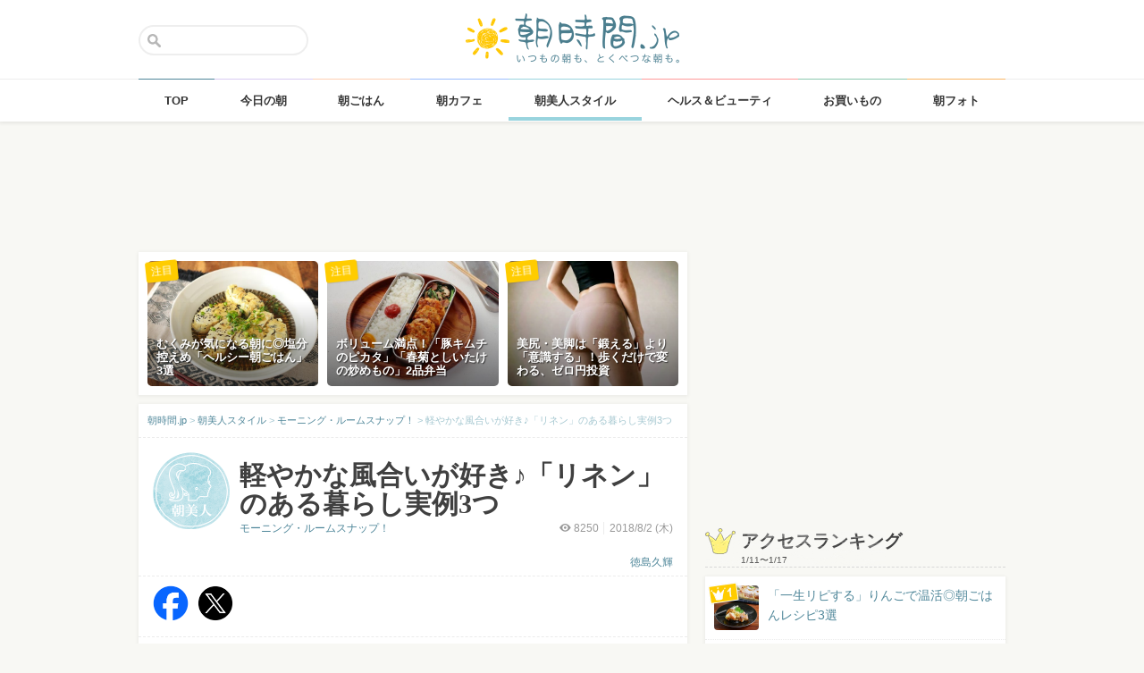

--- FILE ---
content_type: text/html; charset=UTF-8
request_url: https://asajikan.jp/article/149995
body_size: 129542
content:
<!DOCTYPE html>
<html lang="ja" class="">

<head>
  <meta charset="UTF-8">
  <meta name="viewport" content="width=device-width, initial-scale=1.0, maximum-scale=1.0, user-scalable=no">
      
<meta name="apple-itunes-app" content="app-id=400435286, app-argument=https://asajikan.jp/article/149995">


    <link rel="mask-icon" href="https://asajikan.jp/wp-content/themes/asajikan/img/sun_icon.svg" color="#de862d">
  <link rel="apple-touch-icon" href="https://asajikan.jp/wp-content/themes/asajikan/img/touch-icon-iphone.png">
  <link rel="apple-touch-icon" sizes="76x76" href="https://asajikan.jp/wp-content/themes/asajikan/img/touch-icon-ipad.png">
  <link rel="apple-touch-icon" sizes="120x120" href="https://asajikan.jp/wp-content/themes/asajikan/img/touch-icon-iphone-retina.png">
  <link rel="apple-touch-icon" sizes="152x152" href="https://asajikan.jp/wp-content/themes/asajikan/img/touch-icon-ipad-retina.png">

  <meta name='robots' content='index, follow, max-image-preview:large, max-snippet:-1, max-video-preview:-1' />

	<!-- This site is optimized with the Yoast SEO plugin v23.5 - https://yoast.com/wordpress/plugins/seo/ -->
	<title>軽やかな風合いが好き♪「リネン」のある暮らし実例3つ - 朝時間.jp</title>
	<link rel="canonical" href="https://asajikan.jp/article/149995" />
	<meta property="og:locale" content="ja_JP" />
	<meta property="og:type" content="article" />
	<meta property="og:title" content="軽やかな風合いが好き♪「リネン」のある暮らし実例3つ - 朝時間.jp" />
	<meta property="og:description" content="おはようございます！気持ち良い朝時間を迎えられそうなお部屋やインテリアをご紹介している「モーニング・ルームスナップ！」。 今回は「リネンのある暮らし」をテーマに画像を紹介したいと思います。 コットンと並んで人気のある素材 [&hellip;]" />
	<meta property="og:url" content="https://asajikan.jp/article/149995" />
	<meta property="og:site_name" content="朝時間.jp" />
	<meta property="article:published_time" content="2018-08-02T02:00:56+00:00" />
	<meta property="article:modified_time" content="2018-08-01T06:22:21+00:00" />
	<meta property="og:image" content="https://asajikan.jp/wp-content/uploads/2018/07/ce80b5791dea2aaadda631a66fe9cad200a98155.jpg" />
	<meta property="og:image:width" content="640" />
	<meta property="og:image:height" content="640" />
	<meta property="og:image:type" content="image/jpeg" />
	<meta name="author" content="徳島久輝" />
	<meta name="twitter:card" content="summary_large_image" />
	<meta name="twitter:label1" content="執筆者" />
	<meta name="twitter:data1" content="徳島久輝" />
	<script type="application/ld+json" class="yoast-schema-graph">{"@context":"https://schema.org","@graph":[{"@type":"WebPage","@id":"https://asajikan.jp/article/149995","url":"https://asajikan.jp/article/149995","name":"軽やかな風合いが好き♪「リネン」のある暮らし実例3つ - 朝時間.jp","isPartOf":{"@id":"https://asajikan.jp/#website"},"primaryImageOfPage":{"@id":"https://asajikan.jp/article/149995#primaryimage"},"image":{"@id":"https://asajikan.jp/article/149995#primaryimage"},"thumbnailUrl":"https://asajikan.jp/wp-content/uploads/2018/07/ce80b5791dea2aaadda631a66fe9cad200a98155.jpg","datePublished":"2018-08-02T02:00:56+00:00","dateModified":"2018-08-01T06:22:21+00:00","author":{"@id":"https://asajikan.jp/#/schema/person/ddfeffb39ce3104d88137bec28fffd6f"},"inLanguage":"ja","potentialAction":[{"@type":"ReadAction","target":["https://asajikan.jp/article/149995"]}]},{"@type":"ImageObject","inLanguage":"ja","@id":"https://asajikan.jp/article/149995#primaryimage","url":"https://asajikan.jp/wp-content/uploads/2018/07/ce80b5791dea2aaadda631a66fe9cad200a98155.jpg","contentUrl":"https://asajikan.jp/wp-content/uploads/2018/07/ce80b5791dea2aaadda631a66fe9cad200a98155.jpg","width":640,"height":640},{"@type":"WebSite","@id":"https://asajikan.jp/#website","url":"https://asajikan.jp/","name":"朝時間.jp","description":"ちょっと楽しい朝活＆朝型生活はじめよう！","inLanguage":"ja"},{"@type":"Person","@id":"https://asajikan.jp/#/schema/person/ddfeffb39ce3104d88137bec28fffd6f","name":"徳島久輝","image":{"@type":"ImageObject","inLanguage":"ja","@id":"https://asajikan.jp/#/schema/person/image/","url":"https://secure.gravatar.com/avatar/e528b8a8f534f24686b1b0cd477ff271?s=96&d=mm&r=g","contentUrl":"https://secure.gravatar.com/avatar/e528b8a8f534f24686b1b0cd477ff271?s=96&d=mm&r=g","caption":"徳島久輝"},"url":"https://asajikan.jp/author/68/"}]}</script>
	<!-- / Yoast SEO plugin. -->



<!-- Yoast WordPress SEO plugin -->
<link rel='dns-prefetch' href='//asajikan.jp' />

<link rel="alternate" type="application/rss+xml" title="朝時間.jp" href="https://asajikan.jp/feed" />
<link rel="canonical" href="https://asajikan.jp/article/149995" />

<link rel='stylesheet' id='wp-block-library-css' href='https://asajikan.jp/wp-includes/css/dist/block-library/style.min.css?ver=6.6.2' type='text/css' media='all' />
<style id='classic-theme-styles-inline-css' type='text/css'>
/*! This file is auto-generated */
.wp-block-button__link{color:#fff;background-color:#32373c;border-radius:9999px;box-shadow:none;text-decoration:none;padding:calc(.667em + 2px) calc(1.333em + 2px);font-size:1.125em}.wp-block-file__button{background:#32373c;color:#fff;text-decoration:none}
</style>
<style id='global-styles-inline-css' type='text/css'>
:root{--wp--preset--aspect-ratio--square: 1;--wp--preset--aspect-ratio--4-3: 4/3;--wp--preset--aspect-ratio--3-4: 3/4;--wp--preset--aspect-ratio--3-2: 3/2;--wp--preset--aspect-ratio--2-3: 2/3;--wp--preset--aspect-ratio--16-9: 16/9;--wp--preset--aspect-ratio--9-16: 9/16;--wp--preset--color--black: #000000;--wp--preset--color--cyan-bluish-gray: #abb8c3;--wp--preset--color--white: #ffffff;--wp--preset--color--pale-pink: #f78da7;--wp--preset--color--vivid-red: #cf2e2e;--wp--preset--color--luminous-vivid-orange: #ff6900;--wp--preset--color--luminous-vivid-amber: #fcb900;--wp--preset--color--light-green-cyan: #7bdcb5;--wp--preset--color--vivid-green-cyan: #00d084;--wp--preset--color--pale-cyan-blue: #8ed1fc;--wp--preset--color--vivid-cyan-blue: #0693e3;--wp--preset--color--vivid-purple: #9b51e0;--wp--preset--gradient--vivid-cyan-blue-to-vivid-purple: linear-gradient(135deg,rgba(6,147,227,1) 0%,rgb(155,81,224) 100%);--wp--preset--gradient--light-green-cyan-to-vivid-green-cyan: linear-gradient(135deg,rgb(122,220,180) 0%,rgb(0,208,130) 100%);--wp--preset--gradient--luminous-vivid-amber-to-luminous-vivid-orange: linear-gradient(135deg,rgba(252,185,0,1) 0%,rgba(255,105,0,1) 100%);--wp--preset--gradient--luminous-vivid-orange-to-vivid-red: linear-gradient(135deg,rgba(255,105,0,1) 0%,rgb(207,46,46) 100%);--wp--preset--gradient--very-light-gray-to-cyan-bluish-gray: linear-gradient(135deg,rgb(238,238,238) 0%,rgb(169,184,195) 100%);--wp--preset--gradient--cool-to-warm-spectrum: linear-gradient(135deg,rgb(74,234,220) 0%,rgb(151,120,209) 20%,rgb(207,42,186) 40%,rgb(238,44,130) 60%,rgb(251,105,98) 80%,rgb(254,248,76) 100%);--wp--preset--gradient--blush-light-purple: linear-gradient(135deg,rgb(255,206,236) 0%,rgb(152,150,240) 100%);--wp--preset--gradient--blush-bordeaux: linear-gradient(135deg,rgb(254,205,165) 0%,rgb(254,45,45) 50%,rgb(107,0,62) 100%);--wp--preset--gradient--luminous-dusk: linear-gradient(135deg,rgb(255,203,112) 0%,rgb(199,81,192) 50%,rgb(65,88,208) 100%);--wp--preset--gradient--pale-ocean: linear-gradient(135deg,rgb(255,245,203) 0%,rgb(182,227,212) 50%,rgb(51,167,181) 100%);--wp--preset--gradient--electric-grass: linear-gradient(135deg,rgb(202,248,128) 0%,rgb(113,206,126) 100%);--wp--preset--gradient--midnight: linear-gradient(135deg,rgb(2,3,129) 0%,rgb(40,116,252) 100%);--wp--preset--font-size--small: 13px;--wp--preset--font-size--medium: 20px;--wp--preset--font-size--large: 36px;--wp--preset--font-size--x-large: 42px;--wp--preset--spacing--20: 0.44rem;--wp--preset--spacing--30: 0.67rem;--wp--preset--spacing--40: 1rem;--wp--preset--spacing--50: 1.5rem;--wp--preset--spacing--60: 2.25rem;--wp--preset--spacing--70: 3.38rem;--wp--preset--spacing--80: 5.06rem;--wp--preset--shadow--natural: 6px 6px 9px rgba(0, 0, 0, 0.2);--wp--preset--shadow--deep: 12px 12px 50px rgba(0, 0, 0, 0.4);--wp--preset--shadow--sharp: 6px 6px 0px rgba(0, 0, 0, 0.2);--wp--preset--shadow--outlined: 6px 6px 0px -3px rgba(255, 255, 255, 1), 6px 6px rgba(0, 0, 0, 1);--wp--preset--shadow--crisp: 6px 6px 0px rgba(0, 0, 0, 1);}:where(.is-layout-flex){gap: 0.5em;}:where(.is-layout-grid){gap: 0.5em;}body .is-layout-flex{display: flex;}.is-layout-flex{flex-wrap: wrap;align-items: center;}.is-layout-flex > :is(*, div){margin: 0;}body .is-layout-grid{display: grid;}.is-layout-grid > :is(*, div){margin: 0;}:where(.wp-block-columns.is-layout-flex){gap: 2em;}:where(.wp-block-columns.is-layout-grid){gap: 2em;}:where(.wp-block-post-template.is-layout-flex){gap: 1.25em;}:where(.wp-block-post-template.is-layout-grid){gap: 1.25em;}.has-black-color{color: var(--wp--preset--color--black) !important;}.has-cyan-bluish-gray-color{color: var(--wp--preset--color--cyan-bluish-gray) !important;}.has-white-color{color: var(--wp--preset--color--white) !important;}.has-pale-pink-color{color: var(--wp--preset--color--pale-pink) !important;}.has-vivid-red-color{color: var(--wp--preset--color--vivid-red) !important;}.has-luminous-vivid-orange-color{color: var(--wp--preset--color--luminous-vivid-orange) !important;}.has-luminous-vivid-amber-color{color: var(--wp--preset--color--luminous-vivid-amber) !important;}.has-light-green-cyan-color{color: var(--wp--preset--color--light-green-cyan) !important;}.has-vivid-green-cyan-color{color: var(--wp--preset--color--vivid-green-cyan) !important;}.has-pale-cyan-blue-color{color: var(--wp--preset--color--pale-cyan-blue) !important;}.has-vivid-cyan-blue-color{color: var(--wp--preset--color--vivid-cyan-blue) !important;}.has-vivid-purple-color{color: var(--wp--preset--color--vivid-purple) !important;}.has-black-background-color{background-color: var(--wp--preset--color--black) !important;}.has-cyan-bluish-gray-background-color{background-color: var(--wp--preset--color--cyan-bluish-gray) !important;}.has-white-background-color{background-color: var(--wp--preset--color--white) !important;}.has-pale-pink-background-color{background-color: var(--wp--preset--color--pale-pink) !important;}.has-vivid-red-background-color{background-color: var(--wp--preset--color--vivid-red) !important;}.has-luminous-vivid-orange-background-color{background-color: var(--wp--preset--color--luminous-vivid-orange) !important;}.has-luminous-vivid-amber-background-color{background-color: var(--wp--preset--color--luminous-vivid-amber) !important;}.has-light-green-cyan-background-color{background-color: var(--wp--preset--color--light-green-cyan) !important;}.has-vivid-green-cyan-background-color{background-color: var(--wp--preset--color--vivid-green-cyan) !important;}.has-pale-cyan-blue-background-color{background-color: var(--wp--preset--color--pale-cyan-blue) !important;}.has-vivid-cyan-blue-background-color{background-color: var(--wp--preset--color--vivid-cyan-blue) !important;}.has-vivid-purple-background-color{background-color: var(--wp--preset--color--vivid-purple) !important;}.has-black-border-color{border-color: var(--wp--preset--color--black) !important;}.has-cyan-bluish-gray-border-color{border-color: var(--wp--preset--color--cyan-bluish-gray) !important;}.has-white-border-color{border-color: var(--wp--preset--color--white) !important;}.has-pale-pink-border-color{border-color: var(--wp--preset--color--pale-pink) !important;}.has-vivid-red-border-color{border-color: var(--wp--preset--color--vivid-red) !important;}.has-luminous-vivid-orange-border-color{border-color: var(--wp--preset--color--luminous-vivid-orange) !important;}.has-luminous-vivid-amber-border-color{border-color: var(--wp--preset--color--luminous-vivid-amber) !important;}.has-light-green-cyan-border-color{border-color: var(--wp--preset--color--light-green-cyan) !important;}.has-vivid-green-cyan-border-color{border-color: var(--wp--preset--color--vivid-green-cyan) !important;}.has-pale-cyan-blue-border-color{border-color: var(--wp--preset--color--pale-cyan-blue) !important;}.has-vivid-cyan-blue-border-color{border-color: var(--wp--preset--color--vivid-cyan-blue) !important;}.has-vivid-purple-border-color{border-color: var(--wp--preset--color--vivid-purple) !important;}.has-vivid-cyan-blue-to-vivid-purple-gradient-background{background: var(--wp--preset--gradient--vivid-cyan-blue-to-vivid-purple) !important;}.has-light-green-cyan-to-vivid-green-cyan-gradient-background{background: var(--wp--preset--gradient--light-green-cyan-to-vivid-green-cyan) !important;}.has-luminous-vivid-amber-to-luminous-vivid-orange-gradient-background{background: var(--wp--preset--gradient--luminous-vivid-amber-to-luminous-vivid-orange) !important;}.has-luminous-vivid-orange-to-vivid-red-gradient-background{background: var(--wp--preset--gradient--luminous-vivid-orange-to-vivid-red) !important;}.has-very-light-gray-to-cyan-bluish-gray-gradient-background{background: var(--wp--preset--gradient--very-light-gray-to-cyan-bluish-gray) !important;}.has-cool-to-warm-spectrum-gradient-background{background: var(--wp--preset--gradient--cool-to-warm-spectrum) !important;}.has-blush-light-purple-gradient-background{background: var(--wp--preset--gradient--blush-light-purple) !important;}.has-blush-bordeaux-gradient-background{background: var(--wp--preset--gradient--blush-bordeaux) !important;}.has-luminous-dusk-gradient-background{background: var(--wp--preset--gradient--luminous-dusk) !important;}.has-pale-ocean-gradient-background{background: var(--wp--preset--gradient--pale-ocean) !important;}.has-electric-grass-gradient-background{background: var(--wp--preset--gradient--electric-grass) !important;}.has-midnight-gradient-background{background: var(--wp--preset--gradient--midnight) !important;}.has-small-font-size{font-size: var(--wp--preset--font-size--small) !important;}.has-medium-font-size{font-size: var(--wp--preset--font-size--medium) !important;}.has-large-font-size{font-size: var(--wp--preset--font-size--large) !important;}.has-x-large-font-size{font-size: var(--wp--preset--font-size--x-large) !important;}
:where(.wp-block-post-template.is-layout-flex){gap: 1.25em;}:where(.wp-block-post-template.is-layout-grid){gap: 1.25em;}
:where(.wp-block-columns.is-layout-flex){gap: 2em;}:where(.wp-block-columns.is-layout-grid){gap: 2em;}
:root :where(.wp-block-pullquote){font-size: 1.5em;line-height: 1.6;}
</style>
<link rel='stylesheet' id='asajikan-style-css' href='https://asajikan.jp/wp-content/themes/asajikan/style.min.css?ver=20260118093429' type='text/css' media='all' />
<link rel='stylesheet' id='asajikan-icon-css' href='https://asajikan.jp/wp-content/themes/asajikan/css/asajikan.css?ver=20150625' type='text/css' media='all' />
<link rel='stylesheet' id='asajikan-app-guidance1-css' href='https://asajikan.jp/wp-content/themes/asajikan/css/apri.css?ver=20260118093429' type='text/css' media='all' />
<link rel='stylesheet' id='asajikan-app-guidance2-css' href='https://asajikan.jp/wp-content/themes/asajikan/css/asajikan-app-guidance.css?ver=20260118093429' type='text/css' media='all' />
<link rel='stylesheet' id='asajikan-add-style-css' href='https://asajikan.jp/wp-content/themes/asajikan/css/asajikan-add-style.css?ver=20260118093429' type='text/css' media='all' />
<script type="text/javascript" src="https://asajikan.jp/wp-content/themes/asajikan/js/asa.min.js?ver=20190207" id="asajikan-js"></script>
<script type="text/javascript" src="https://asajikan.jp/wp-content/themes/asajikan/js/jquery.scrolldepth.min.js?ver=20190726" id="scroll-depth-js"></script>
<script type="text/javascript" src="https://asajikan.jp/wp-content/themes/asajikan/js/app-guidance.js?ver=20260118093429" id="app-guidance-script-js"></script>
<script type="application/ld+json">{"@context":"http://schema.org","@type":"BreadcrumbList","itemListElement":[{"@type":"ListItem","position":1,"item":{"@id":"https://asajikan.jp","name":"朝時間.jp"}},{"@type":"ListItem","position":2,"item":{"@id":"https://asajikan.jp/asabijin/","name":"朝美人スタイル"}},{"@type":"ListItem","position":3,"item":{"@id":"https://asajikan.jp/asabijin/morning-roomsnap/","name":"モーニング・ルームスナップ！"}},{"@type":"ListItem","position":4,"item":{"@id":"https://asajikan.jp/article/149995","name":"軽やかな風合いが好き♪「リネン」のある暮らし実例3つ"}}]}</script><style type="text/css">.recentcomments a{display:inline !important;padding:0 !important;margin:0 !important;}</style>
  
    <!--[if lt IE 9]>
<link rel="stylesheet" href="https://asajikan.jp/wp-content/themes/asajikan/ie.css?ver=20170105" media="screen" type="text/css" />
<![endif]-->

    <!--[if lt IE 9]>
<script>
document.createElement('header');
document.createElement('nav');
document.createElement('section');
document.createElement('article');
document.createElement('aside');
document.createElement('footer');
document.createElement('hgroup');
document.createElement('main');
document.createElement('time');
</script>
<![endif]-->


    <!-- GoogleAnalytics -->
    <script>
      (function(i, s, o, g, r, a, m) {
        i['GoogleAnalyticsObject'] = r;
        i[r] = i[r] || function() {
          (i[r].q = i[r].q || []).push(arguments)
        }, i[r].l = 1 * new Date();
        a = s.createElement(o),
          m = s.getElementsByTagName(o)[0];
        a.async = 1;
        a.src = g;
        m.parentNode.insertBefore(a, m)
      })(window, document, 'script', '//www.google-analytics.com/analytics.js', 'ga');

      ga('create', 'UA-898212-1', 'auto');
      ga('require', 'displayfeatures');

      
         ga('set', 'contentGroup1', '朝美人スタイル'); 
         ga('set', 'contentGroup2', 'hisaki_tokushima'); 
         ga('set', 'contentGroup3', '軽やかな風合いが好き♪「リネン」のある暮らし実例3つ');
        
        ga('send', 'pageview');
            </script>
    <!-- /GoogleAnalytics -->
  
  <!-- Ads -->
      <script type="application/javascript" src="//anymind360.com/js/4055/ats.js"></script>
    <script async='async' src='https://securepubads.g.doubleclick.net/tag/js/gpt.js'></script>
    <script>
      var googletag = googletag || {};
      googletag.cmd = googletag.cmd || [];
    </script>
  

  <script type='text/javascript'>
    var asajikan_post = {"is_mobile":false,"is_app":false,"is_singular":true,"type":"post","permalink":"https:\/\/asajikan.jp\/article\/149995","id":149995,"title":"\u8efd\u3084\u304b\u306a\u98a8\u5408\u3044\u304c\u597d\u304d\u266a\u300c\u30ea\u30cd\u30f3\u300d\u306e\u3042\u308b\u66ae\u3089\u3057\u5b9f\u4f8b3\u3064","categories":["asabijin","morning-roomsnap"]};

    var m = document.referrer.match(new RegExp('://gunosy.com/'));
    if (m) {
      ga('send', 'event', 'open_in_gunosy', asajikan_post.categories[0], asajikan_post.title, {
        nonInteraction: true
      });
    }
  </script>

      <script>
      $(function() {
        $.scrollDepth({
          percentage: true,
          pixelDepth: false,
          elements: [
            '#entry-content-start',
            '#entry-content-header-01',
            '#entry-content-header-02',
            '#entry-content-header-03',
            '#entry-content-header-04',
            '#entry-content-header-05',
            '#entry-content-header-06',
            '#entry-content-header-07',
            '#entry-content-header-08',
            '#entry-content-header-09',
            '#entry-content-header-10',
            '#entry-content-end'
          ]
        });
      });
    </script>
  

  
      <!-- craft. -->
    <script type="text/javascript" id="craft_script">
      (function(w) {
        // アプリ判定
        var is_app = "";
        // console.log("is_app : " + is_app);
        // UAでOS判定
        var ua = navigator.userAgent.toLowerCase();
        // iPhone
        var isiPhone = (ua.indexOf('iphone') > -1) || (ua.indexOf('ipad') > -1);
        // Android
        var isAndroid = ((ua.indexOf('android') > -1) && (ua.indexOf('mobile') > -1)) || ((ua.indexOf('android') > -1) && (ua.indexOf('mobile') == -1));
        if (!isAndroid || !is_app) {
          var url = 'https://gacraft.jp/publish/asajikan.js';
          var s = w.document.createElement('script');
          s.src = url;
          var currentNode = w.document.getElementById('craft_script');
          var parentNode = currentNode.parentNode;
          parentNode.insertBefore(s, currentNode.nextSibling);
        }
      })(window);
    </script>
    <!-- /craft. -->
  
  <!-- feature-ASASYS-123:GoogleAdsenseコード -->
  <script type="text/javascript" id="googleadsense_script">
    (function(w) {
      // アプリ判定
      var is_app = "";
      // console.log("is_app : " + is_app);
      // UAでOS判定
      var ua = navigator.userAgent.toLowerCase();
      // iPhone
      var isiPhone = (ua.indexOf('iphone') > -1) || (ua.indexOf('ipad') > -1);
      if (!isiPhone || !is_app) {
        var url = 'https://pagead2.googlesyndication.com/pagead/js/adsbygoogle.js';
        var s = w.document.createElement('script');
        s.src = url;
        s.setAttribute("data-ad-client", "ca-pub-4534221708075940");
        s.setAttribute("async", "");
        var currentNode = w.document.getElementById('googleadsense_script');
        var parentNode = currentNode.parentNode;
        parentNode.insertBefore(s, currentNode.nextSibling);
      }
    })(window);
  </script>
  <!-- /feature-ASASYS-123:GoogleAdsenseコード -->

  <!-- feature-ASASYS-162 -->
  <meta name='robots' content='index, follow, max-image-preview:large, max-snippet:-1, max-video-preview:-1' />

  <!-- feature-ASASYS-183 -->
  <!-- Google Tag Manager -->
  <script>
    (function(w, d, s, l, i) {
      w[l] = w[l] || [];
      w[l].push({
        'gtm.start': new Date().getTime(),
        event: 'gtm.js'
      });
      var f = d.getElementsByTagName(s)[0],
        j = d.createElement(s),
        dl = l != 'dataLayer' ? '&l=' + l : '';
      j.async = true;
      j.src =
        'https://www.googletagmanager.com/gtm.js?id=' + i + dl;
      f.parentNode.insertBefore(j, f);
    })(window, document, 'script', 'dataLayer', 'GTM-P5GMCBD');
  </script>
  <!-- End Google Tag Manager -->
  <!-- /feature-ASASYS-183 -->

</head>

<body class="post-template-default single single-post postid-149995 single-format-standard category-asabijin group-blog post_type-post author-role-asajikan_writer" ontouchstart="">

  <!-- feature-ASASYS-183 -->
  <!-- Google Tag Manager (noscript) -->
  <noscript><iframe src="https://www.googletagmanager.com/ns.html?id=GTM-P5GMCBD" height="0" width="0" style="display:none;visibility:hidden"></iframe></noscript>
  <!-- End Google Tag Manager (noscript) -->
  <!-- /feature-ASASYS-183 -->

      <div id="fb-root"></div>
    <script>
      window.fbAsyncInit = function() {
        FB.init({
          appId: '674587082687597',
          xfbml: true,
          version: 'v2.10'
        });
        FB.Event.subscribe('edge.create', page_like_callback);
        FB.Event.subscribe('edge.remove', page_unlike_callback);
      };

      (function(d, s, id) {
        var js, fjs = d.getElementsByTagName(s)[0];
        if (d.getElementById(id)) {
          return;
        }
        js = d.createElement(s);
        js.id = id;
        js.src = "//connect.facebook.net/ja_JP/sdk.js";
        fjs.parentNode.insertBefore(js, fjs);
      }(document, 'script', 'facebook-jssdk'));
    </script>
  

  <div id="page" class="hfeed site">

          <a class="skip-link screen-reader-text" href="#content">Skip to content</a>
      <header id="masthead" class="site-header" role="banner">



        <div class="header-container">
          <div class="header-top-logo">
            <h1 class="site-title"><a class="homelink" href="https://asajikan.jp/" rel="home"><img src="https://asajikan.jp/wp-content/themes/asajikan/img/logo_asajikan.png" class="logoimg" width="239" height="56" alt="朝時間.jp - ちょっと楽しい朝活＆朝型生活はじめよう！" />
                <div class="tenyear"></div>
                <div class="tenballon"></div>
              </a></h1>
          </div>
          <div class="mobile-toggle_search"></div>
          <div class="top-search">
            <form action="https://asajikan.jp/search" method="get" role="search" class="search-form">
              <input type="text" name="s" value="" placeholder=""><button type="submit" class="top-search-submit" value="検索">検索</button>
            </form>
            <div class="mobile-close_search"></div>
          </div>
        </div>

                <nav class="main-navigation2" >
          <ul class="top-menu">
            <li>
              <a href="https://asajikan.jp/" class="ga_navi" data-ga-action="PCナビゲーション" data-ga-title="TOP"><span>TOP</span></a>
            </li>
            <li><a href="https://asajikan.jp/topics/" class="ga_navi" data-ga-action="PCナビゲーション" data-ga-title="今日の朝"><span>今日の朝</span></a>
            </li>
            <li>
              <a href="https://asajikan.jp/asagohan/" class="ga_navi" data-ga-action="PCナビゲーション" data-ga-title="朝ごはん"><span>朝ごはん</span></a>
            </li>
            <li>
              <a href="https://asajikan.jp/cafe/" class="ga_navi" data-ga-action="PCナビゲーション" data-ga-title="朝カフェ"><span>朝カフェ</span></a>
            </li>
            <li>
              <a href="https://asajikan.jp/asabijin/" class="ga_navi" data-ga-action="PCナビゲーション" data-ga-title="朝美人"><span>朝美人スタイル</span></a>
            </li>
            <li>
              <a href="https://asajikan.jp/beauty/" class="ga_navi" data-ga-action="PCナビゲーション" data-ga-title="ビューティ"><span>ヘルス＆ビューティ</span></a>
            </li>
            <li>
              <a href="https://asajikan.jp/shopping/" class="ga_navi" data-ga-action="PCナビゲーション" data-ga-title="お買いもの"><span>お買いもの</span></a>
            </li>
            <li>
              <a href="https://asajikan.jp/morningclip/" class="ga_navi" data-ga-action="PCナビゲーション" data-ga-title="Morning Clip"><span>朝フォト</span></a>
            </li>
          </ul>
          <div class="menu-cover"></div>
        </nav>
      </header>

                <div class="banner b728">
          </div>
                  



    <div id="content" class="site-content">




<div id="primary" class="content-area ">
    <main id="main" class="site-main" role="main">


        
        
            

            <div class="pickup white shadow hidem">
            <div class="pickup-container">
                
                                       

            <div class="col3">
               <a href="https://asajikan.jp/article/311747" rel="bookmark" class="ga_article" data-ga-action="記事詳細おすすめ" data-ga-title="むくみが気になる朝に◎塩分控えめ「ヘルシー朝ごはん」3選">
                <div class="pickup-item-small " style="background-image: url(https://asajikan.jp/wp-content/uploads/2026/01/0998019514e46ab1dc2bc0e4e85f5f50.jpg);">                    <div class="pickup-title">
                        <p>むくみが気になる朝に◎塩分控えめ「ヘルシー朝ごはん」3選</p>
                    </div>
                    
                </div>
                <div class="pickup-type">注目</div>
                </a>
            </div>

                
                                       

            <div class="col3">
               <a href="https://asajikan.jp/article/311573" rel="bookmark" class="ga_article" data-ga-action="記事詳細おすすめ" data-ga-title="ボリューム満点！「豚キムチのピカタ」「春菊としいたけの炒めもの」2品弁当">
                <div class="pickup-item-small " style="background-image: url(https://asajikan.jp/wp-content/uploads/2026/01/IMG_4383-640x426.jpg);">                    <div class="pickup-title">
                        <p>ボリューム満点！「豚キムチのピカタ」「春菊としいたけの炒めもの」2品弁当</p>
                    </div>
                    
                </div>
                <div class="pickup-type">注目</div>
                </a>
            </div>

                
                                       

            <div class="col3">
               <a href="https://asajikan.jp/article/311900" rel="bookmark" class="ga_article" data-ga-action="記事詳細おすすめ" data-ga-title="美尻・美脚は「鍛える」より「意識する」！歩くだけで変わる、ゼロ円投資">
                <div class="pickup-item-small " style="background-image: url(https://asajikan.jp/wp-content/uploads/2026/01/att.lIy5M_PGGPL542W0TuK8JgayVT2Z794zRzGzp93jhKQ.png-640x352.jpeg);">                    <div class="pickup-title">
                        <p>美尻・美脚は「鍛える」より「意識する」！歩くだけで変わる、ゼロ円投資</p>
                    </div>
                    
                </div>
                <div class="pickup-type">注目</div>
                </a>
            </div>

                            </div>
        </div>
    

<article id="post-149995" class="block pad-none post_imported-x-imported-asabijin_interview post_imported-x-imported-guest post-149995 post type-post status-publish format-standard has-post-thumbnail hentry category-morning-roomsnap category-asabijin tag-roomclip tag-5768 tag-7247 tag-7650 post_media_target-antenna post_media_target-gunosy post_media_target-smartnews post_media_target-social_facebook post_media_target-social_twitter post_media_target-trill post_media_target-osharetenki">

    
        <div class="breadcrumb">
            <!-- Breadcrumb NavXT 7.3.1 -->
<span property="itemListElement" typeof="ListItem"><a property="item" typeof="WebPage" title="朝時間.jp" href="https://asajikan.jp" class="home" ><span property="name">朝時間.jp</span></a><meta property="position" content="1"></span> &gt; <span property="itemListElement" typeof="ListItem"><a property="item" typeof="WebPage" title="朝美人スタイル" href="https://asajikan.jp/asabijin/" class="taxonomy category" ><span property="name">朝美人スタイル</span></a><meta property="position" content="2"></span> &gt; <span property="itemListElement" typeof="ListItem"><a property="item" typeof="WebPage" title="モーニング・ルームスナップ！" href="https://asajikan.jp/asabijin/morning-roomsnap/" class="taxonomy category" ><span property="name">モーニング・ルームスナップ！</span></a><meta property="position" content="3"></span> &gt; <span property="itemListElement" typeof="ListItem"><span property="name">軽やかな風合いが好き♪「リネン」のある暮らし実例3つ</span><meta property="position" content="4"></span>        </div>

        
        <header class="entry-header pad-big">

            <div class="clear">

                <div class="art-corner">

                    
                                            <img src="https://asajikan.jp/wp-content/uploads/2015/05/asabijin.png" alt=""  width="174px" height="174px" class="headerimage"/>                    
                                    </div>
                <div class="art-title">

                    <h1 class="entry-title">軽やかな風合いが好き♪「リネン」のある暮らし実例3つ</h1>

                    <div class="entry-meta clear">

                        
                        <div class="entry-postinfo">
                            <span class="view"><i class="icon-eye-1 ver120"></i><span class="asa-views-149995">8249</span></span>                            <span>2018/8/2                                (木)</span>                            <br><br>
                                                        <span class="entry-author"><a href="https://asajikan.jp/asabijin/morning-roomsnap/">徳島久輝</a></span>
                        </div>

                        <div class="entry-series">
                            <a href="https://asajikan.jp/asabijin/morning-roomsnap/">モーニング・ルームスナップ！</a>                        </div>

                    </div>
                </div>
            </div>


            
        </header><!-- .entry-header -->


                        <div class="share-top clear">

                    <div class="sns-icon">
                        <a title="Facebook" data-from="" target="_blank" href="http://www.facebook.com/sharer/sharer.php?u=https://asajikan.jp/article/149995">
                            <img src="https://asajikan.jp/wp-content/themes/asajikan/img/icon_facebook.png" width="310px" height="310px" loading="lazy">
                        </a>
                    </div>

                    <div class="sns-icon">
                        <a href="https://twitter.com/intent/tweet?text=軽やかな風合いが好き♪「リネン」のある暮らし実例3つ&url=https://asajikan.jp/article/149995&hashtags=朝時間&via=asajikan" title="Twitter">
                            <img src="https://asajikan.jp/wp-content/themes/asajikan/img/icon_x.png" width="310px" height="310px" loading="lazy">
                        </a>
                    </div>

                    <div class="social-item">
                        <span>
                            <script type="text/javascript" src="//media.line.me/js/line-button.js?v=20140411"></script>
                            <script type="text/javascript">
                                new media_line_me.LineButton({
                                    "pc": false,
                                    "lang": "ja",
                                    "type": "a"
                                });
                            </script>
                        </span>
                    </div>
                </div>
            <div class="fourm_undertitle ad-for-pc"></div>
            <div class="fourm_undertitle ad-for-sp"></div>

            
                
            
        

    
    <div itemprop="articleBody" class="entry-content">
        
        <span id="entry-content-start" style="display:inline-block;width:1px;height:1px;">&nbsp;</span>

        <p class="p1">おはようございます！気持ち良い朝時間を迎えられそうなお部屋やインテリアをご紹介している「<strong>モーニング・ルームスナップ！</strong>」。</p>
<p>今回は「<strong>リネンのある暮らし</strong>」をテーマに画像を紹介したいと思います。</p>
<p>コットンと並んで人気のある素材<strong>「リネン」</strong>。年中活躍してくれますが、特に夏はその肌触りや風合いが最大限活かされます。そんなリネンを日常生活の中に取り入れて楽しんでいるお宅を3つ、ご紹介していきます。</p>
<h2>「カーテン」をリネンに</h2>
<p class="p1"><a href="https://roomclip.jp/photo/vhHe" target="_blank" rel="noopener nofollow"><img fetchpriority="high" decoding="async" class="aligncenter size-full wp-image-150208" src="https://asajikan.jp/wp-content/uploads/2018/07/8cea0ffcd666fc618bc0b9341b6a990efd41fdec.jpg" alt="" width="640" height="640" /><br />
</a></p>
<p class="p1">画像提供：<a href="https://roomclip.jp/photo/vhHe" target="_blank" rel="noopener nofollow">RoomClip</a></p>
<p class="p1">まずはKatooさんのお宅を拝見します。</p>
<p class="p1">窓辺に吊り下げられているのは、<strong>花柄のリネンカーテン</strong>。透け感があるので、花柄がとても活きてきます。</p>
<p class="p1">リネンは保温性や通気性に優れているため、夏は涼しく過ごせるそう。一方で冬は暖かく過ごせるそうなので、1年を通して使用することができます。</p>
<h2>「ベッドカバー」をリネンに</h2>
<p class="p1"><a href="https://roomclip.jp/photo/vhDA" target="_blank" rel="noopener nofollow"><img decoding="async" class="aligncenter size-full wp-image-150210" src="https://asajikan.jp/wp-content/uploads/2018/07/ce80b5791dea2aaadda631a66fe9cad200a981551.jpg" alt="" width="640" height="640" /><br />
</a></p>
<p class="p1">画像提供：<a href="https://roomclip.jp/photo/vhDA" target="_blank" rel="noopener nofollow">RoomClip</a></p>
<p class="p1">続いてはmauさんのお部屋を見ていきます。</p>
<p class="p1">ベッドに<strong>リネンのベッドカバー</strong>をかけられています。「さらさらで、肌触りがよくて、今の季節に最適です。」とのこと。</p>
<p class="p1">吸水性や撥水性が高いといわれているため、さらりとした印象になるのですね。</p>
<h2>大きめの「クッションカバー」をリネンで</h2>
<p class="p1"><a href="https://roomclip.jp/photo/ve7R" target="_blank" rel="noopener nofollow"><img decoding="async" class="alignnone size-full" src="http://img.roomclip.jp/images/img_640/cd8696614325e5a4e88371674b854551ae67f401.jpg" alt="大きめのクッションカバーに" width="640" height="640" /></a></p>
<p class="p1">画像提供：<a href="https://roomclip.jp/photo/ve7R" target="_blank" rel="noopener nofollow">RoomClip</a></p>
<p class="p1">最後はnnnnnnnさんのお部屋を覗いてみましょう。</p>
<p class="p1">手前にある大きなクッションカバーは、ソファ用の太番手のネップ入りリネンの生地で手作りされたそう。ちなみに、ベッド周りもすべてリネンで揃えているそうです。</p>
<p class="p1">リネンの機能性はさきほどご紹介しましたが、見た目にも本当に爽やかですね。</p>
<p class="p1">*</p>
<p>リネンのある暮らし、いかがでしたか？</p>
<p>リネンは最初は「ごわっ」としている印象もありますが、洗うたびに馴染んで風合いはだんだん優しくなっていきます。生活の中で一緒に「育って」いく感覚がある素材「リネン」。みなさんもぜひ取り入れてみて下さい！</p>
<p>さ、次はどのお部屋をご紹介しようかな。というわけで次回をお楽しみに！</p>
<h2>今日ご紹介したお部屋</h2>
<h3>1つ目のお部屋</h3>
<p>Katooさんのお部屋<br />
<a href="https://roomclip.jp/myroom/776083" target="_blank" rel="noopener nofollow">https://roomclip.jp/myroom/776083</a></p>
<h3>2つ目のお部屋</h3>
<p>mauさんのお部屋<br />
<a href="https://roomclip.jp/myroom/3424340" target="_blank" rel="noopener nofollow">https://roomclip.jp/myroom/3424340</a></p>
<h3>3つ目のお部屋</h3>
<p>nnnnnnnさんのお部屋<br />
<a href="https://roomclip.jp/myroom/1109663" target="_blank" rel="noopener nofollow">https://roomclip.jp/myroom/1109663</a></p>
<h3>この連載の一覧を見る &gt;&gt;<br />
<a href="https://asajikan.jp/author/68/">https://asajikan.jp/author/68/</a></h3>
<p><strong>☆この連載は＜毎週木曜日＞に更新します。次回もどうぞお楽しみに…！</strong></p>

        <span id="entry-content-end" style="display:inline-block;width:1px;height:1px;">&nbsp;</span>

        
        
    </div><!-- .entry-content -->
    <div class="fourm_underarticle ad-for-sp"></div>


    
        <footer id="likeanchor" class="entry-footer">

            
                
            
            
            <!-- related_posts -->
            <div class='yarpp yarpp-related yarpp-related-website yarpp-template-yarpp-template-asajikan'>

<script type="text/javascript">
  $( window ).on( 'load', function() {
	// アプリ判定
	var is_app = "";
	// console.log( "is_app : " + is_app );
    // UAでOS判定
    var ua = navigator.userAgent.toLowerCase();
    // iPhone
    var isiPhone = (ua.indexOf('iphone') > -1) || (ua.indexOf('ipad') > -1);
    // Android
    var isAndroid = ( (ua.indexOf('android') > -1) && (ua.indexOf('mobile') > -1) ) || ( (ua.indexOf('android') > -1) && (ua.indexOf('mobile') == -1) );
    if ( isAndroid && is_app ) {
      $( '.craft-for-publishers-recommend' ).hide();
      $( '.craft-for-publishers-recommend2' ).hide();
      $( '.related-articles' ).show();
    }
  });
</script>

	<div class="related-content">
    <div class="inbox-title"><span class="related">この記事もチェック</span></div>
		<ul class="related-articles">
      <li>
        <a href="https://ailand-market.jp/products/8772879581315" rel="bookmark" class="ga_article" data-ga-action="" data-ga-title="1日の疲れをリセット！手軽だけど頼れるマッサージクッション">
          <div class="related-img" style="background-image: url(https://asajikan.jp/wp-content/uploads/2025/12/2f9a9d23b166b85c5f7c2c1910806b71.jpg);"></div>
            <div class="related-title">
              <div class="related-meta">
                朝時間.jp編集部
              </div>
              1日の疲れをリセット！手軽だけど頼れるマッサージクッション
          </div>
          </a>
      </li>
    </ul>
    <div class="craft-for-publishers-recommend"></div>

		<ul class="related-articles" style="display: none;">
							                <li>
                   <a href="https://asajikan.jp/article/153539" rel="bookmark" class="ga_article" data-ga-action="関連記事" data-ga-title="暮らしをちょこっと快適に♪すぐに使える「家事ワザ」3つ">
                    <div class="related-img" style="background-image: url(https://asajikan.jp/wp-content/uploads/2018/10/03-200x200.jpg);"></div>
                    <div class="related-title">
                           
                        <div class="related-meta">
                            <span class="view"><i class="icon-eye-1 ver120"></i>10023</span>10/4                            (木)                        </div>
                        暮らしをちょこっと快適に♪すぐに使える「家事ワザ」3つ                    </div>
                    </a>
                </li>
							                <li>
                   <a href="https://asajikan.jp/article/78719" rel="bookmark" class="ga_article" data-ga-action="関連記事" data-ga-title="いつかは手に入れたい！スタイル別・キッチンが主役のインテリア">
                    <div class="related-img" style="background-image: url(https://asajikan.jp/wp-content/uploads/2015/10/hisaki_tokushima/600065046e2e78aa26a8340a246373d4fccfc359-150x150.jpg);"></div>
                    <div class="related-title">
                           
                        <div class="related-meta">
                            <span class="view"><i class="icon-eye-1 ver120"></i>25638</span>10/22                            (木)                        </div>
                        いつかは手に入れたい！スタイル別・キッチンが主役のインテリア                    </div>
                    </a>
                </li>
							                <li>
                   <a href="https://asajikan.jp/article/127853" rel="bookmark" class="ga_article" data-ga-action="関連記事" data-ga-title="みんな大好き！「カルディ（KALDI）」で買ってみたい商品3選">
                    <div class="related-img" style="background-image: url(https://asajikan.jp/wp-content/uploads/2017/07/68b6f920288f3dc625334e27122-200x200.jpg);"></div>
                    <div class="related-title">
                           
                        <div class="related-meta">
                            <span class="view"><i class="icon-eye-1 ver120"></i>141389</span>7/27                            (木)                        </div>
                        みんな大好き！「カルディ（KALDI）」で買ってみたい商品3選                    </div>
                    </a>
                </li>
							                <li>
                   <a href="https://asajikan.jp/article/128356" rel="bookmark" class="ga_article" data-ga-action="関連記事" data-ga-title="お手本にしたい♪北欧ライクな「ナチュラルキッチン」3つの実例">
                    <div class="related-img" style="background-image: url(https://asajikan.jp/wp-content/uploads/2017/07/14d752e085260a7101caa8e700f-200x200.jpg);"></div>
                    <div class="related-title">
                           
                        <div class="related-meta">
                            <span class="view"><i class="icon-eye-1 ver120"></i>22925</span>8/3                            (木)                        </div>
                        お手本にしたい♪北欧ライクな「ナチュラルキッチン」3つの実例                    </div>
                    </a>
                </li>
							                <li>
                   <a href="https://asajikan.jp/article/128731" rel="bookmark" class="ga_article" data-ga-action="関連記事" data-ga-title="驚くアイデアも！使える「無印良品」の人気収納アイテム3選">
                    <div class="related-img" style="background-image: url(https://asajikan.jp/wp-content/uploads/2017/08/9e522bcef6155c2cd380dc734f5-200x200.jpg);"></div>
                    <div class="related-title">
                           
                        <div class="related-meta">
                            <span class="view"><i class="icon-eye-1 ver120"></i>31467</span>8/10                            (木)                        </div>
                        驚くアイデアも！使える「無印良品」の人気収納アイテム3選                    </div>
                    </a>
                </li>
					</ul>
	</div>
</div>
            <!-- /related_posts -->

            
                
                                            <div class="banner-article-bottom clear">
                            <div class="banner b300"></div>
                            <div class="banner b300-2"></div>
                        </div>
                    
                                <div class="fourm_undertarticle ad-for-pc"></div>
                <div class="share-top clear">

                    <div class="share-bottom-big clear">

                        <div class="sns-icon">
                            <a title="Facebook" data-from="" target="_blank" href="http://www.facebook.com/sharer/sharer.php?u=https://asajikan.jp/article/149995">
                                <img src="https://asajikan.jp/wp-content/themes/asajikan/img/icon_facebook.png" width="310px" height="310px" loading="lazy">
                            </a>
                        </div>
                        <div class="sns-icon">
                            <a href="https://twitter.com/intent/tweet?text=軽やかな風合いが好き♪「リネン」のある暮らし実例3つ&url=https://asajikan.jp/article/149995&hashtags=朝時間&via=asajikan" title="Twitter">
                                <img src="https://asajikan.jp/wp-content/themes/asajikan/img/icon_x.png" width="310px" height="310px" loading="lazy">
                            </a>
                        </div>
                        <div class="sns-icon">
                            <a href="http://line.me/R/msg/text/?軽やかな風合いが好き♪「リネン」のある暮らし実例3つ%0D%0Ahttps://asajikan.jp/article/149995?utm_source=web&utm_medium=line" class="share_big" title="LINE" data-from="">
                                <img src="https://asajikan.jp/wp-content/themes/asajikan/img/icon_line.png" width="310px" height="310px" loading="lazy">
                            </a>
                        </div>

                    </div>

                    <div class="line-add-banner" style="margin-top: 20px;">
                        <a href="https://line.me/R/ti/p/%40oa-asajikan" target="_blank">
                            <img src="https://asajikan.jp/wp-content/themes/asajikan/img/oa-asajikan.png" width="640px" height="320px" alt="LINEアカウント友だち追加" loading="lazy">
                        </a>
                    </div>
                </div>

            

                                        <div class="tags-links disable-app-temp"><a href="https://asajikan.jp/tag/roomclip/" rel="tag">roomclip</a><a href="https://asajikan.jp/tag/%e3%82%a4%e3%83%b3%e3%83%86%e3%83%aa%e3%82%a2/" rel="tag">インテリア</a><a href="https://asajikan.jp/tag/%e3%83%aa%e3%83%8d%e3%83%b3/" rel="tag">リネン</a><a href="https://asajikan.jp/tag/%e6%9a%ae%e3%82%89%e3%81%97/" rel="tag">暮らし</a></div>
            
        </footer><!-- .entry-footer -->


    
</article><!-- #post-## -->


    
    <script type="application/ld+json">
        {
            "@context": "http://schema.org",
            "@type": "BlogPosting",
            "mainEntityOfPage": {
                "@type": "WebPage",
                "@id": "https://asajikan.jp/article/149995"
            },
            "headline": "軽やかな風合いが好き♪「リネン」のある暮らし実例3つ",
             "image": {
                    "@type": "ImageObject",
                    "url": "https://asajikan.jp/wp-content/uploads/2018/07/ce80b5791dea2aaadda631a66fe9cad200a98155.jpg",
                    "width": "640",
                    "height": "640"
                },
             "datePublished": "2018-08-02T11:00:56+09:00",
            "dateModified": "2018-08-01T15:22:21+09:00",
            "author": {
                "@type": "Person",
                "name": "徳島久輝",
                "url": "https://asajikan.jp/author/68/"
            },
            "publisher": {
                "@type": "Organization",
                "name": "朝時間.jp",
                "logo": {
                    "@type": "ImageObject",
                    "url": "https://asajikan.jp/wp-content/uploads/2016/03/ohayou/logo_asajikan_h60.png",
                    "width": 256,
                    "height": 60
                }
            },
            "description": "おはようございます！気持ち良い朝時間を迎えられそうなお部屋やインテリアをご紹介している「モーニング・ルームスナップ！」。 今回は「リネンのある暮らし」をテーマに画像を紹介したいと思います。 コットンと並んで人気のある素材 [&hellip;]"
        }
    </script>




        
        


                                <div class="headline titlemark-vase">
                        <h4>この記事を書いた人
                            <div class="title-left"><span class="stylish2">Nice to meet you!</span></div>
                        </h4>
                    </div>
                                <div class="block pad-none">

                    <div class="series_top asabijin" style="background-image: url(https://asajikan.jp/wp-content/uploads/2015/10/asajikan/colourful1.jpg);">
                        <div class="series_title">
                            <h1>モーニング・ルームスナップ！                            </h1>
                        </div>
                                            </div>
                    <div class="series_info">
                        気持ちよい朝時間を迎えられそうなお部屋とインテリア                    </div>
                    <div class="series_author-page-info-cont clear parent-asabijin">

                        <div class="series_by"><span>Written by</span></div>

                        <div class="series_author-page-pic" style="background-image: url(https://asajikan.jp/wp-content/uploads/2015/05/hisaki_tokushima-300x300.jpg);"></div>
                        <div class="series_author-page-name">
                            <h2>徳島久輝</h2>
                        </div>
                        <div class="series_author-page-bio">
                            <p>コンテンツプランナー。<br />
5年間の海外生活でインテリアの楽しさを知り、<wbr />生業とすることを決意。帰国後、<wbr />ライフスタイルショップ立ち上げ、<wbr />大手総合情報サイトでの編集やインテリア関連メディアの編集長を<wbr />経て、現在フリーで編集を手掛ける。<wbr />4年前には中古マンションを購入しリノベーション。<wbr />趣味はタルト作りと部屋の写真を眺めて夢想すること。</p>
                        </div>

                    </div>

                    <div class="block-inner-title">連載記事一覧</div>
                    <div class="bordertop">
                        
                                                                                    <div class="list-item">
                       <a href="https://asajikan.jp/article/172725" rel="bookmark" class="ga_article" data-ga-action="記事詳細連載記事リスト４" data-ga-title="ほそながい場所、どう使う？みんなの「コンロ横の収納法」3つ">
                                               <div class="list-tumbnail ">
                        <img src="https://asajikan.jp/wp-content/uploads/2019/09/a8cfc182339188d68d73e628342163f875667fd3-200x200.jpg" width="95" height="95" alt="ほそながい場所、どう使う？みんなの「コンロ横の収納法」3つ" loading="lazy"/>
                                                                        
                        </div>
                        <div class="list-info">
                            <div class="list-cat asabijin">
                                <div class="list-date">9/19                                (木)                                </div>
                                <div class="list-catimg"></div>
                                
                            </div>
                            <div class="list-title">ほそながい場所、どう使う？みんなの「コンロ横の収納法」3つ</div>
                            <div class="list-meta"><div class="list-writer">徳島久輝</div><span class="count-view-list"><i class="icon-eye-1 ver120"></i>29980</span></div>
                        </div>
                        </a>
                    </div>
                                
                        
                                                                                    <div class="list-item">
                       <a href="https://asajikan.jp/article/171798" rel="bookmark" class="ga_article" data-ga-action="記事詳細連載記事リスト４" data-ga-title="毎日使うお気に入り！インテリア好きさんのヘビロテ「洗面グッズ」3選">
                                               <div class="list-tumbnail ">
                        <img src="https://asajikan.jp/wp-content/uploads/2019/08/ff8790cf437f0210a9de35c8cd9b9eed5cec953e1-200x200.jpg" width="95" height="95" alt="毎日使うお気に入り！インテリア好きさんのヘビロテ「洗面グッズ」3選" loading="lazy"/>
                                                                        
                        </div>
                        <div class="list-info">
                            <div class="list-cat asabijin">
                                <div class="list-date">9/5                                (木)                                </div>
                                <div class="list-catimg"></div>
                                
                            </div>
                            <div class="list-title">毎日使うお気に入り！インテリア好きさんのヘビロテ「洗面グッズ」3選</div>
                            <div class="list-meta"><div class="list-writer">徳島久輝</div><span class="count-view-list"><i class="icon-eye-1 ver120"></i>6077</span></div>
                        </div>
                        </a>
                    </div>
                                
                        
                                                                                    <div class="list-item">
                       <a href="https://asajikan.jp/article/170994" rel="bookmark" class="ga_article" data-ga-action="記事詳細連載記事リスト４" data-ga-title="いざという時にすぐ使えるように！見直したい「お薬のしまい場所」3つ">
                                               <div class="list-tumbnail ">
                        <img src="https://asajikan.jp/wp-content/uploads/2019/08/1bea44f46078455da239767506dadaf53a0382e9_2-200x200.jpg" width="95" height="95" alt="いざという時にすぐ使えるように！見直したい「お薬のしまい場所」3つ" loading="lazy"/>
                                                                        
                        </div>
                        <div class="list-info">
                            <div class="list-cat asabijin">
                                <div class="list-date">8/22                                (木)                                </div>
                                <div class="list-catimg"></div>
                                
                            </div>
                            <div class="list-title">いざという時にすぐ使えるように！見直したい「お薬のしまい場所」3つ</div>
                            <div class="list-meta"><div class="list-writer">徳島久輝</div><span class="count-view-list"><i class="icon-eye-1 ver120"></i>8446</span></div>
                        </div>
                        </a>
                    </div>
                                
                        
                                                                                    <div class="list-item">
                       <a href="https://asajikan.jp/article/170182" rel="bookmark" class="ga_article" data-ga-action="記事詳細連載記事リスト４" data-ga-title="簡単に気分をチェンジ♪「香りのある暮らし」実例3つ">
                                               <div class="list-tumbnail ">
                        <img src="https://asajikan.jp/wp-content/uploads/2019/08/cb49c8c5d3b459b250ccd7611a5e989727058fcf2-200x200.jpg" width="95" height="95" alt="簡単に気分をチェンジ♪「香りのある暮らし」実例3つ" loading="lazy"/>
                                                                        
                        </div>
                        <div class="list-info">
                            <div class="list-cat asabijin">
                                <div class="list-date">8/8                                (木)                                </div>
                                <div class="list-catimg"></div>
                                
                            </div>
                            <div class="list-title">簡単に気分をチェンジ♪「香りのある暮らし」実例3つ</div>
                            <div class="list-meta"><div class="list-writer">徳島久輝</div><span class="count-view-list"><i class="icon-eye-1 ver120"></i>5315</span></div>
                        </div>
                        </a>
                    </div>
                                
                                            </div>

                </div>
                <div class="block-readmore"><a href="https://asajikan.jp/asabijin/morning-roomsnap/">もっと見る</a></div>
            



            
            
                <div class="headline titlemark-crown">
                    <h4>朝美人スタイルの人気ランキング</h4>
                </div>
                <div class="block pad-none">
                    
                                                        
                    <div class="list-item">
                       <a href="https://asajikan.jp/article/311446" rel="bookmark" class="ga_article" data-ga-action="記事詳細カテゴリランキング" data-ga-title="つま先？かかと？靴箱に靴をしまうとき、向きはどうする？"> 
                        <div class="list-tumbnail">
                                                    <img src="https://asajikan.jp/wp-content/uploads/2026/01/33192998_s-200x200.jpg" width="95" height="95" alt="つま先？かかと？靴箱に靴をしまうとき、向きはどうする？" loading="lazy"/>
                                                </div>
                        <div class="list-info">
                            <div class="list-cat asabijin">
                                <div class="list-date">1/13                                (火)                                </div>
                                <div class="list-catimg"></div>

                            </div>
                            <div class="list-title">つま先？かかと？靴箱に靴をしまうとき、向きはどうする？</div>
                            <div class="list-meta"><div class="list-writer">林 慶子（マナー講師）</div><span class="count-view-list"><i class="icon-eye-1 ver120"></i>39874</span></div>
                        </div>
                        <div class="list-ranking count-1"></div>
                        </a>
                    </div>

                                                

                    
                                                        
                    <div class="list-item">
                       <a href="https://asajikan.jp/article/311724" rel="bookmark" class="ga_article" data-ga-action="記事詳細カテゴリランキング" data-ga-title="「また会いたい」と思われる人はここが違う。運と品格を引き寄せるマナー"> 
                        <div class="list-tumbnail">
                                                    <img src="https://asajikan.jp/wp-content/uploads/2026/01/att.YtM7-lqCkEqREk_GLpw42y4qg8-b9BHOVj0vxKe_kWA.png-200x200.jpeg" width="95" height="95" alt="「また会いたい」と思われる人はここが違う。運と品格を引き寄せるマナー" loading="lazy"/>
                                                </div>
                        <div class="list-info">
                            <div class="list-cat asabijin">
                                <div class="list-date">1/11                                (日)                                </div>
                                <div class="list-catimg"></div>

                            </div>
                            <div class="list-title">「また会いたい」と思われる人はここが違う。運と品格を引き寄せるマナー</div>
                            <div class="list-meta"><div class="list-writer">長谷川千尋（美習慣コーチ🄬）</div><span class="count-view-list"><i class="icon-eye-1 ver120"></i>20358</span></div>
                        </div>
                        <div class="list-ranking count-2"></div>
                        </a>
                    </div>

                                                

                    
                                                        
                    <div class="list-item">
                       <a href="https://asajikan.jp/article/311471" rel="bookmark" class="ga_article" data-ga-action="記事詳細カテゴリランキング" data-ga-title="1月のうちに始めたい。早起きが楽しみになる「朝ノート」のコツ3つ"> 
                        <div class="list-tumbnail">
                                                    <img src="https://asajikan.jp/wp-content/uploads/2026/01/8990747caa1cbf05d18b84ba3754ea47-200x200.jpeg" width="95" height="95" alt="1月のうちに始めたい。早起きが楽しみになる「朝ノート」のコツ3つ" loading="lazy"/>
                                                </div>
                        <div class="list-info">
                            <div class="list-cat asabijin">
                                <div class="list-date">1/16                                (金)                                </div>
                                <div class="list-catimg"></div>

                            </div>
                            <div class="list-title">1月のうちに始めたい。早起きが楽しみになる「朝ノート」のコツ3つ</div>
                            <div class="list-meta"><div class="list-writer">朝時間.jp編集部</div><span class="count-view-list"><i class="icon-eye-1 ver120"></i>13688</span></div>
                        </div>
                        <div class="list-ranking count-3"></div>
                        </a>
                    </div>

                                            <div class="list-item">
                            <a href="https://ailand-market.jp/products/8772879581315" rel="bookmark" class="ga_article" data-ga-action="記事詳細カテゴリランキング" data-ga-title="1日の疲れをリセット！手軽だけど頼れるマッサージクッション">
                                <div class="list-tumbnail">
                                    <img src="https://asajikan.jp/wp-content/uploads/2025/12/2f9a9d23b166b85c5f7c2c1910806b71.jpg" width="95" height="95" alt="1日の疲れをリセット！手軽だけど頼れるマッサージクッション" />
                                </div>
                                <div class="list-info">
                                    <div class="list-title">1日の疲れをリセット！手軽だけど頼れるマッサージクッション</div>
                                    <div class="list-meta"><div class="list-writer">朝時間.jp編集部</div></div>
                                </div>
                                <div class="count-pr"></div>
                            </a>
                        </div>
                                                

                    
                                                        
                    <div class="list-item">
                       <a href="https://asajikan.jp/article/311878" rel="bookmark" class="ga_article" data-ga-action="記事詳細カテゴリランキング" data-ga-title="【参宮橋】オリンピックセンターで朝ごはん!?@だしラボCafe【vol.589】"> 
                        <div class="list-tumbnail">
                                                    <img src="https://asajikan.jp/wp-content/uploads/2026/01/1_IMG_1223-200x200.jpeg" width="95" height="95" alt="【参宮橋】オリンピックセンターで朝ごはん!?@だしラボCafe【vol.589】" loading="lazy"/>
                                                <div class="blogwriter">BLOG</div></div>
                        <div class="list-info">
                            <div class="list-cat cafe">
                                <div class="list-date">1/12                                (月)                                </div>
                                <div class="list-catimg"></div>

                            </div>
                            <div class="list-title">【参宮橋】オリンピックセンターで朝ごはん!?@だしラボCafe【vol.589】</div>
                            <div class="list-meta"><div class="list-writer">東京ソトアサごはん会 (朝食レポーター)</div><span class="count-view-list"><i class="icon-eye-1 ver120"></i>7039</span></div>
                        </div>
                        <div class="list-ranking count-4"></div>
                        </a>
                    </div>

                                                

                    
                                                        
                    <div class="list-item">
                       <a href="https://asajikan.jp/article/311556" rel="bookmark" class="ga_article" data-ga-action="記事詳細カテゴリランキング" data-ga-title="今年こそ綺麗を保ちたい！「汚れを溜めない掃除」のコツ3選"> 
                        <div class="list-tumbnail">
                                                    <img src="https://asajikan.jp/wp-content/uploads/2026/01/1f26bfd10732bd7a6b0d7c5babb7b0d3-200x200.jpeg" width="95" height="95" alt="今年こそ綺麗を保ちたい！「汚れを溜めない掃除」のコツ3選" loading="lazy"/>
                                                </div>
                        <div class="list-info">
                            <div class="list-cat asabijin">
                                <div class="list-date">1/10                                (土)                                </div>
                                <div class="list-catimg"></div>

                            </div>
                            <div class="list-title">今年こそ綺麗を保ちたい！「汚れを溜めない掃除」のコツ3選</div>
                            <div class="list-meta"><div class="list-writer">朝時間.jp編集部</div><span class="count-view-list"><i class="icon-eye-1 ver120"></i>7895</span></div>
                        </div>
                        <div class="list-ranking count-5"></div>
                        </a>
                    </div>

                                                

                    
                                                        
                    <div class="list-item">
                       <a href="https://asajikan.jp/article/310918" rel="bookmark" class="ga_article" data-ga-action="記事詳細カテゴリランキング" data-ga-title="今年こそ“朝時間”を味方に♪暮らしが整う「朝のルーティン」3選"> 
                        <div class="list-tumbnail">
                                                    <img src="https://asajikan.jp/wp-content/uploads/2026/01/9f2ee57007478e65593173b3a3c7f35b-200x200.jpg" width="95" height="95" alt="今年こそ“朝時間”を味方に♪暮らしが整う「朝のルーティン」3選" loading="lazy"/>
                                                </div>
                        <div class="list-info">
                            <div class="list-cat asabijin">
                                <div class="list-date">1/6                                (火)                                </div>
                                <div class="list-catimg"></div>

                            </div>
                            <div class="list-title">今年こそ“朝時間”を味方に♪暮らしが整う「朝のルーティン」3選</div>
                            <div class="list-meta"><div class="list-writer">朝時間.jp編集部</div><span class="count-view-list"><i class="icon-eye-1 ver120"></i>18510</span></div>
                        </div>
                        <div class="list-ranking count-6"></div>
                        </a>
                    </div>

                                                

                    
                                                        
                    <div class="list-item">
                       <a href="https://asajikan.jp/article/309567" rel="bookmark" class="ga_article" data-ga-action="記事詳細カテゴリランキング" data-ga-title="寒い日はおうちで読書♪暮らしが楽しくなるヒント満載のおすすめ本5選"> 
                        <div class="list-tumbnail">
                                                    <img src="https://asajikan.jp/wp-content/uploads/2026/01/31090520_s-200x200.jpg" width="95" height="95" alt="寒い日はおうちで読書♪暮らしが楽しくなるヒント満載のおすすめ本5選" loading="lazy"/>
                                                </div>
                        <div class="list-info">
                            <div class="list-cat asabijin">
                                <div class="list-date">1/13                                (火)                                </div>
                                <div class="list-catimg"></div>

                            </div>
                            <div class="list-title">寒い日はおうちで読書♪暮らしが楽しくなるヒント満載のおすすめ本5選</div>
                            <div class="list-meta"><div class="list-writer">朝時間.jp編集部</div><span class="count-view-list"><i class="icon-eye-1 ver120"></i>4310</span></div>
                        </div>
                        <div class="list-ranking count-7"></div>
                        </a>
                    </div>

                                                

                    
                                                        
                    <div class="list-item">
                       <a href="https://asajikan.jp/article/311560" rel="bookmark" class="ga_article" data-ga-action="記事詳細カテゴリランキング" data-ga-title="「がんばらない掃除」にはコレ！家事を助ける優秀洗剤3選"> 
                        <div class="list-tumbnail">
                                                    <img src="https://asajikan.jp/wp-content/uploads/2026/01/908edefc17f6113445edfefeaef7a488-200x200.png" width="95" height="95" alt="「がんばらない掃除」にはコレ！家事を助ける優秀洗剤3選" loading="lazy"/>
                                                </div>
                        <div class="list-info">
                            <div class="list-cat shopping">
                                <div class="list-date">1/17                                (土)                                </div>
                                <div class="list-catimg"></div>

                            </div>
                            <div class="list-title">「がんばらない掃除」にはコレ！家事を助ける優秀洗剤3選</div>
                            <div class="list-meta"><div class="list-writer">朝時間.jp編集部</div><span class="count-view-list"><i class="icon-eye-1 ver120"></i>5271</span></div>
                        </div>
                        <div class="list-ranking count-8"></div>
                        </a>
                    </div>

                                                

                    
                                                        
                    <div class="list-item">
                       <a href="https://asajikan.jp/article/311799" rel="bookmark" class="ga_article" data-ga-action="記事詳細カテゴリランキング" data-ga-title="【中目黒】ベーグルサンドに感動して震えた…！必食です@SCHOOL BUS COFFEE STOP NAKAMEGURO【vol.588］"> 
                        <div class="list-tumbnail">
                                                    <img src="https://asajikan.jp/wp-content/uploads/2026/01/5_IMG_1181-200x200.jpeg" width="95" height="95" alt="【中目黒】ベーグルサンドに感動して震えた…！必食です@SCHOOL BUS COFFEE STOP NAKAMEGURO【vol.588］" loading="lazy"/>
                                                <div class="blogwriter">BLOG</div></div>
                        <div class="list-info">
                            <div class="list-cat cafe">
                                <div class="list-date">1/11                                (日)                                </div>
                                <div class="list-catimg"></div>

                            </div>
                            <div class="list-title">【中目黒】ベーグルサンドに感動して震えた…！必食です@SCHOOL BUS COFFEE ...</div>
                            <div class="list-meta"><div class="list-writer">東京ソトアサごはん会 (朝食レポーター)</div><span class="count-view-list"><i class="icon-eye-1 ver120"></i>3314</span></div>
                        </div>
                        <div class="list-ranking count-9"></div>
                        </a>
                    </div>

                                                

                    
                                                        
                    <div class="list-item">
                       <a href="https://asajikan.jp/article/311483" rel="bookmark" class="ga_article" data-ga-action="記事詳細カテゴリランキング" data-ga-title="朝のプチストレスが消えた。2年愛用で手放せない「1本3役のミニマルナイフ」"> 
                        <div class="list-tumbnail">
                                                    <img src="https://asajikan.jp/wp-content/uploads/2026/01/DSC01682-200x200.png" width="95" height="95" alt="朝のプチストレスが消えた。2年愛用で手放せない「1本3役のミニマルナイフ」" loading="lazy"/>
                                                </div>
                        <div class="list-info">
                            <div class="list-cat asabijin">
                                <div class="list-date">1/14                                (水)                                </div>
                                <div class="list-catimg"></div>

                            </div>
                            <div class="list-title">朝のプチストレスが消えた。2年愛用で手放せない「1本3役のミニマルナイフ」</div>
                            <div class="list-meta"><div class="list-writer">朝時間.jp編集部</div><span class="count-view-list"><i class="icon-eye-1 ver120"></i>3117</span></div>
                        </div>
                        <div class="list-ranking count-10"></div>
                        </a>
                    </div>

                                                

                    
                </div>


                <div class="clear">



                    <div id="post-nav">
                                                        <div class="col2 gap">
                                    <a href="https://asajikan.jp/article/149694">
                                        <div class="post-previous block pad-none post-nav-cont">
                                            <div class="post-nav-img" style="background-image: url('https://asajikan.jp/wp-content/uploads/2018/08/CF64A93-200x200.jpg');"></div>
                                            <div class="post-nav-title">

                                                <div class="previous">&laquo; 前の記事</div>
                                                <h4>寝グセのままでOK！浴衣にも合う夏のおしゃれヘアアレンジの作り方</h4>

                                            </div>




                                        </div>
                                    </a>
                                </div>

                                                            <div class="col2 gap">
                                    <a href="https://asajikan.jp/article/150261">
                                        <div class="post-next block pad-none post-nav-cont">
                                            <div class="post-nav-img" style="background-image: url('https://asajikan.jp/wp-content/uploads/2018/08/IMG_4110-600x450.jpg');"></div>
                                            <div class="post-nav-title">

                                                <div class="next">次の記事 &raquo;</div>
                                                <h4>教えたくないけどこっそり教えたい！コスパ良し◎ ホテル朝食☆【アマン東京】</h4>

                                            </div>
                                        </div>
                                    </a>
                                </div>

                                            </div>



                </div>


            
        
    </main><!-- #main -->
</div><!-- #primary -->

    
<div class="fourm_rightcolum ad-for-pc" ></div>
    <div id="secondary" class="widget-area" role="complementary">
        
        <!-- today -->
        <!--
            <div class="sidebarbox_weather pad-none clear">
                <div class="clear">
                    <div class="dw-part dw-day">
                        <span class="asa-date">--/--</span>
                        <span class="asa-weekday-long">曜日</span>
                    </div>
                    <div class="dw-part dw-weather"><img class="asa-weather-image" src="/api/images/weather/blank.png" /></div>
                    <div class="dw-part dw-location">
                        <span class="asa-weather-tempmax">-°C</span>
                        <span class="asa-weather-tempmin">-°C</span>
                        <span class="asa-weather-area"></span>
                        <div class="dw-today"><a href="#" class="asa-whatday"></a></div>
                    </div>
                </div>
                <div class="set-weather"><i class="icon-cog"></i></div>
            </div>
            <div id="weather-settings">
                <h5>天気を表示する地域を選択して下さい<span class="close-weather"></span></h5>
                <ul>
                    <li class="asa-weather-city" data-asa-weather-city="sapporo"><span>札幌</span></li>
                    <li class="asa-weather-city" data-asa-weather-city="kushiro"><span>釧路</span></li>
                    <li class="asa-weather-city" data-asa-weather-city="sendai"><span>仙台</span></li>
                    <li class="asa-weather-city" data-asa-weather-city="niigata"><span>新潟</span></li>
                    <li class="asa-weather-city" data-asa-weather-city="kanazawa"><span>金沢</span></li>
                    <li class="asa-weather-city" data-asa-weather-city="tokyo"><span>東京</span></li>
                    <li class="asa-weather-city" data-asa-weather-city="nagoya"><span>名古屋</span></li>
                    <li class="asa-weather-city" data-asa-weather-city="osaka"><span>大阪</span></li>
                    <li class="asa-weather-city" data-asa-weather-city="hiroshima"><span>広島</span></li>
                    <li class="asa-weather-city" data-asa-weather-city="kochi"><span>高知</span></li>
                    <li class="asa-weather-city" data-asa-weather-city="fukuoka"><span>福岡</span></li>
                    <li class="asa-weather-city" data-asa-weather-city="kagoshima"><span>鹿児島</span></li>
                    <li class="asa-weather-city" data-asa-weather-city="naha"><span>那覇</span></li>
                </ul>
            </div>
            <div id="fade" class="overlay"></div>
            -->

        
                                                    <div class="banner b336">
                </div>
            
        

        

        <!-- recipe search form -->
        
                                        
        

        
            
        


        <!-- popular posts -->
        <div class="headline titlemark-crown">
            <h4>アクセスランキング <div class="rank-date"><span class="start">1/11</span><span class="between">〜</span><span class="end">1/17</span></div>
            </h4>
        </div>
        <div class="sidebarbox pad-none clear">
            <ul class="ranking">
                
                        <li>
    <a href="https://asajikan.jp/article/311621" rel="bookmark" class="ga_article" data-ga-action="記事リストRANKING" data-ga-title="「一生リピする」りんごで温活◎朝ごはんレシピ3選">
        <div class="rank-img"><img src="https://asajikan.jp/wp-content/uploads/2026/01/cf00d882588af829b112d9ea82ee4e50-200x200.jpeg" width="50" height="50" alt="「一生リピする」りんごで温活◎朝ごはんレシピ3選" loading="lazy"/>
            </div>
        <div class="count-fav">&nbsp;</div>
        「一生リピする」りんごで温活◎朝ごはんレシピ3選        <div class="list-ranking count-1"></div>
    </a>
</li>

                
                        <li>
    <a href="https://asajikan.jp/article/311446" rel="bookmark" class="ga_article" data-ga-action="記事リストRANKING" data-ga-title="つま先？かかと？靴箱に靴をしまうとき、向きはどうする？">
        <div class="rank-img"><img src="https://asajikan.jp/wp-content/uploads/2026/01/33192998_s-200x200.jpg" width="50" height="50" alt="つま先？かかと？靴箱に靴をしまうとき、向きはどうする？" loading="lazy"/>
            </div>
        <div class="count-fav">&nbsp;</div>
        つま先？かかと？靴箱に靴をしまうとき、向きはどうする？        <div class="list-ranking count-2"></div>
    </a>
</li>

                
                        <li>
    <a href="https://asajikan.jp/article/311724" rel="bookmark" class="ga_article" data-ga-action="記事リストRANKING" data-ga-title="「また会いたい」と思われる人はここが違う。運と品格を引き寄せるマナー">
        <div class="rank-img"><img src="https://asajikan.jp/wp-content/uploads/2026/01/att.YtM7-lqCkEqREk_GLpw42y4qg8-b9BHOVj0vxKe_kWA.png-200x200.jpeg" width="50" height="50" alt="「また会いたい」と思われる人はここが違う。運と品格を引き寄せるマナー" loading="lazy"/>
            </div>
        <div class="count-fav">&nbsp;</div>
        「また会いたい」と思われる人はここが違う。運と品格を引き寄せるマナー        <div class="list-ranking count-3"></div>
    </a>
</li>

    <li>
        <a href="https://ailand-market.jp/products/8772879581315" rel="bookmark" class="ga_article" data-ga-action="記事リストRANKING" data-ga-title="1日の疲れをリセット！手軽だけど頼れるマッサージクッション">
            <div class="rank-img">
                <img src="https://asajikan.jp/wp-content/uploads/2025/12/2f9a9d23b166b85c5f7c2c1910806b71.jpg" width="50" height="50" alt="1日の疲れをリセット！手軽だけど頼れるマッサージクッション" />
            </div>
            <div class="count-fav">&nbsp;</div>
            1日の疲れをリセット！手軽だけど頼れるマッサージクッション
            <div class="count-pr"></div>
        </a>
    </li>
                
                        <li>
    <a href="https://asajikan.jp/article/308848" rel="bookmark" class="ga_article" data-ga-action="記事リストRANKING" data-ga-title="2026年は痩せ体質に！体脂肪が減り始める「糖の貯蔵庫」の話">
        <div class="rank-img"><img src="https://asajikan.jp/wp-content/uploads/2026/01/1212347_s-200x200.jpg" width="50" height="50" alt="2026年は痩せ体質に！体脂肪が減り始める「糖の貯蔵庫」の話" loading="lazy"/>
            </div>
        <div class="count-fav">&nbsp;</div>
        2026年は痩せ体質に！体脂肪が減り始める「糖の貯蔵庫」の話        <div class="list-ranking count-4"></div>
    </a>
</li>

                
                        <li>
    <a href="https://asajikan.jp/article/311657" rel="bookmark" class="ga_article" data-ga-action="記事リストRANKING" data-ga-title="スープジャーでぽかぽか♪お餅でボリュームUP「お弁当」レシピ3つ">
        <div class="rank-img"><img src="https://asajikan.jp/wp-content/uploads/2026/01/0d1f117e8d08c6481d51b0bc9990ef82-200x200.jpg" width="50" height="50" alt="スープジャーでぽかぽか♪お餅でボリュームUP「お弁当」レシピ3つ" loading="lazy"/>
            </div>
        <div class="count-fav">&nbsp;</div>
        スープジャーでぽかぽか♪お餅でボリュームUP「お弁当」レシピ3つ        <div class="list-ranking count-5"></div>
    </a>
</li>

                
                        <li>
    <a href="https://asajikan.jp/article/311406" rel="bookmark" class="ga_article" data-ga-action="記事リストRANKING" data-ga-title="【レンジで3分】揚げない・焼かないのにカリッ！簡単「もちおかき」の作り方">
        <div class="rank-img"><img src="https://asajikan.jp/wp-content/uploads/2026/01/Snapshot_472-200x200.jpg" width="50" height="50" alt="【レンジで3分】揚げない・焼かないのにカリッ！簡単「もちおかき」の作り方" loading="lazy"/>
            <div class="blogwriter">BLOG</div></div>
        <div class="count-fav">&nbsp;</div>
        【レンジで3分】揚げない・焼かないのにカリッ！簡単「もちおかき」の作り方        <div class="list-ranking count-6"></div>
    </a>
</li>

                
                        <li>
    <a href="https://asajikan.jp/article/311693" rel="bookmark" class="ga_article" data-ga-action="記事リストRANKING" data-ga-title="「30分待ち」って英語でどう言う？">
        <div class="rank-img"><img src="https://asajikan.jp/wp-content/uploads/2026/01/1-18-200x200.jpg" width="50" height="50" alt="「30分待ち」って英語でどう言う？" loading="lazy"/>
            </div>
        <div class="count-fav">&nbsp;</div>
        「30分待ち」って英語でどう言う？        <div class="list-ranking count-7"></div>
    </a>
</li>

                
                        <li>
    <a href="https://asajikan.jp/article/311689" rel="bookmark" class="ga_article" data-ga-action="記事リストRANKING" data-ga-title="英語「Which do you prefer?」の意味って？">
        <div class="rank-img"><img src="https://asajikan.jp/wp-content/uploads/2026/01/1-17-200x200.jpg" width="50" height="50" alt="英語「Which do you prefer?」の意味って？" loading="lazy"/>
            </div>
        <div class="count-fav">&nbsp;</div>
        英語「Which do you prefer?」の意味って？        <div class="list-ranking count-8"></div>
    </a>
</li>

                
                        <li>
    <a href="https://asajikan.jp/article/311742" rel="bookmark" class="ga_article" data-ga-action="記事リストRANKING" data-ga-title="忙しい朝の救世主！10分でできる「野菜スープ」朝ごはんレシピ3選">
        <div class="rank-img"><img src="https://asajikan.jp/wp-content/uploads/2026/01/042dfe9cf700a6098d70e088d9ddaec9-200x200.jpg" width="50" height="50" alt="忙しい朝の救世主！10分でできる「野菜スープ」朝ごはんレシピ3選" loading="lazy"/>
            </div>
        <div class="count-fav">&nbsp;</div>
        忙しい朝の救世主！10分でできる「野菜スープ」朝ごはんレシピ3選        <div class="list-ranking count-9"></div>
    </a>
</li>

                
                        <li>
    <a href="https://asajikan.jp/article/311471" rel="bookmark" class="ga_article" data-ga-action="記事リストRANKING" data-ga-title="1月のうちに始めたい。早起きが楽しみになる「朝ノート」のコツ3つ">
        <div class="rank-img"><img src="https://asajikan.jp/wp-content/uploads/2026/01/8990747caa1cbf05d18b84ba3754ea47-200x200.jpeg" width="50" height="50" alt="1月のうちに始めたい。早起きが楽しみになる「朝ノート」のコツ3つ" loading="lazy"/>
            </div>
        <div class="count-fav">&nbsp;</div>
        1月のうちに始めたい。早起きが楽しみになる「朝ノート」のコツ3つ        <div class="list-ranking count-10"></div>
    </a>
</li>

                
            </ul>
        </div>


        <!-- series ranking -->
        <div class="headline titlemark-crown">
            <h4>連載ランキング</h4>
        </div>

        <div class="sidebarbox pad-none marg-none">
                            <a href="https://asajikan.jp/topics/daily_english/">
                    <div class="series-sb">

                        <div class="series-sb-img" style="background-image: url(https://asajikan.jp/wp-content/uploads/2016/11/EH197_L-600x450.jpg);">
                            <div class="series-sb-title">1日1つずつ覚えよう！朝のひとこと英語レッスン</div>
                        </div>
                        <div class="series-sb-author-img" style="background-image: url(https://asajikan.jp/wp-content/uploads/2018/11/026-200x200.jpg);">
                        </div>
                        <div class="series-sb-author">
                            <span class="by">by:</span> 編集部（協力：eステ）                        </div>
                        <div class="list-ranking count-1"></div>
                    </div>
                </a>

                            <a href="https://asajikan.jp/asabijin/happy_manners/">
                    <div class="series-sb">

                        <div class="series-sb-img" style="background-image: url(https://asajikan.jp/wp-content/uploads/2022/06/75be277b807ba61c8074f548772a1b6a-640x426.png);">
                            <div class="series-sb-title">毎日ごきげん！心地よく暮らすためのマナーレッスン</div>
                        </div>
                        <div class="series-sb-author-img" style="background-image: url(https://asajikan.jp/wp-content/uploads/2022/06/profile2-200x200.jpg);">
                        </div>
                        <div class="series-sb-author">
                            <span class="by">by:</span> 林 慶子（マナー講師）                        </div>
                        <div class="list-ranking count-2"></div>
                    </div>
                </a>

                            <a href="https://asajikan.jp/beauty/morning_dietlessons/">
                    <div class="series-sb">

                        <div class="series-sb-img" style="background-image: url(https://asajikan.jp/wp-content/uploads/2024/03/0550194e2c9f73482840d374441f9350-600x428-1.jpg);">
                            <div class="series-sb-title">しっかり食べても太らない♪朝からはじめるダイエットレッスン</div>
                        </div>
                        <div class="series-sb-author-img" style="background-image: url(https://asajikan.jp/wp-content/uploads/2021/03/2022_ambassador_profile_60-200x200.jpg);">
                        </div>
                        <div class="series-sb-author">
                            <span class="by">by:</span> ダイエットインストラクター岩瀬結暉                        </div>
                        <div class="list-ranking count-3"></div>
                    </div>
                </a>

                    </div>
        <div class="backtotop"><span class="goto"><a href="https://asajikan.jp/columns/ranking">連載ランキングをもっと見る</a></span></div>

        <!-- pickup posts -->
                    <div class="headline titlemark-leaf2">
                <h4>おすすめ記事</h4>
            </div>
            <div class="sidebarbox pad-none clear">
                                                                
                    <div class="sb-list-item">
                       <a href="https://asajikan.jp/article/311747" rel="bookmark" class="ga_article" data-ga-action="記事リストSIDEBAR" data-ga-title="むくみが気になる朝に◎塩分控えめ「ヘルシー朝ごはん」3選">
                       <div class="newflag">NEW</div>                        <div class="list-tumbnail ">
                        <img src="https://asajikan.jp/wp-content/uploads/2026/01/0998019514e46ab1dc2bc0e4e85f5f50-200x200.jpg" width="95" height="95" alt="むくみが気になる朝に◎塩分控えめ「ヘルシー朝ごはん」3選" loading="lazy"/>
                        </div>
                        <div class="list-cat asagohan">
                            <div class="list-date">1/18                            (日)</div>
                            </div>
                            <div class="list-catimg"></div>
                           
                        <div class="list-title">むくみが気になる朝に◎塩分控えめ「ヘルシー朝ごはん」3選</div>
                        <div class="list-meta"><div class="list-writer">朝時間.jp編集部</div><span class="count-view-list"><i class="icon-eye-1 ver120"></i>2337</span></div>
                        </a>
                    </div>
                                                                
                    <div class="sb-list-item">
                       <a href="https://asajikan.jp/article/311573" rel="bookmark" class="ga_article" data-ga-action="記事リストSIDEBAR" data-ga-title="ボリューム満点！「豚キムチのピカタ」「春菊としいたけの炒めもの」2品弁当">
                       <div class="newflag">NEW</div>                        <div class="list-tumbnail ">
                        <img src="https://asajikan.jp/wp-content/uploads/2026/01/IMG_4383-200x200.jpg" width="95" height="95" alt="ボリューム満点！「豚キムチのピカタ」「春菊としいたけの炒めもの」2品弁当" loading="lazy"/>
                        </div>
                        <div class="list-cat asagohan">
                            <div class="list-date">1/18                            (日)</div>
                            </div>
                            <div class="list-catimg"></div>
                           
                        <div class="list-title">ボリューム満点！「豚キムチのピカタ」「春菊としいたけの炒めもの」2品弁当</div>
                        <div class="list-meta"><div class="list-writer">料理家 かめ代。</div><span class="count-view-list"><i class="icon-eye-1 ver120"></i>2436</span></div>
                        </a>
                    </div>
                                                                
                    <div class="sb-list-item">
                       <a href="https://asajikan.jp/article/311900" rel="bookmark" class="ga_article" data-ga-action="記事リストSIDEBAR" data-ga-title="美尻・美脚は「鍛える」より「意識する」！歩くだけで変わる、ゼロ円投資">
                       <div class="newflag">NEW</div>                        <div class="list-tumbnail ">
                        <img src="https://asajikan.jp/wp-content/uploads/2026/01/att.lIy5M_PGGPL542W0TuK8JgayVT2Z794zRzGzp93jhKQ.png-200x200.jpeg" width="95" height="95" alt="美尻・美脚は「鍛える」より「意識する」！歩くだけで変わる、ゼロ円投資" loading="lazy"/>
                        </div>
                        <div class="list-cat asabijin">
                            <div class="list-date">1/18                            (日)</div>
                            </div>
                            <div class="list-catimg"></div>
                           
                        <div class="list-title">美尻・美脚は「鍛える」より「意識する」！歩くだけで変わる、ゼロ円投資</div>
                        <div class="list-meta"><div class="list-writer">長谷川千尋（美習慣コーチ🄬）</div><span class="count-view-list"><i class="icon-eye-1 ver120"></i>5637</span></div>
                        </a>
                    </div>
                                                                
                    <div class="sb-list-item">
                       <a href="https://asajikan.jp/article/116085" rel="bookmark" class="ga_article" data-ga-action="記事リストSIDEBAR" data-ga-title="白菜使い切り！ゆず風味の簡単作り置き「白菜の浅漬け」">
                                               <div class="list-tumbnail ">
                        <img src="https://asajikan.jp/wp-content/uploads/2017/01/IMGP6-200x200.jpg" width="95" height="95" alt="白菜使い切り！ゆず風味の簡単作り置き「白菜の浅漬け」" loading="lazy"/>
                        </div>
                        <div class="list-cat asagohan">
                            <div class="list-date">1/19                            (木)</div>
                            </div>
                            <div class="list-catimg"></div>
                           
                        <div class="list-title">白菜使い切り！ゆず風味の簡単作り置き「白菜の浅漬け」</div>
                        <div class="list-meta"><div class="list-writer">Mayu*</div><span class="count-view-list"><i class="icon-eye-1 ver120"></i>100116</span></div>
                        </a>
                    </div>
                                                                
                    <div class="sb-list-item">
                       <a href="https://asajikan.jp/article/311769" rel="bookmark" class="ga_article" data-ga-action="記事リストSIDEBAR" data-ga-title="「冷める前にお召し上がりください」を英語で言うと？">
                       <div class="newflag">NEW</div>                        <div class="list-tumbnail ">
                        <img src="https://asajikan.jp/wp-content/uploads/2026/01/1-21-200x200.jpg" width="95" height="95" alt="「冷める前にお召し上がりください」を英語で言うと？" loading="lazy"/>
                        </div>
                        <div class="list-cat topics">
                            <div class="list-date">1/18                            (日)</div>
                            </div>
                            <div class="list-catimg"></div>
                           
                        <div class="list-title">「冷める前にお召し上がりください」を英語で言うと？</div>
                        <div class="list-meta"><div class="list-writer">編集部（協力：eステ）</div><span class="count-view-list"><i class="icon-eye-1 ver120"></i>1998</span></div>
                        </a>
                    </div>
                                                                
                    <div class="sb-list-item">
                       <a href="https://asajikan.jp/article/218834" rel="bookmark" class="ga_article" data-ga-action="記事リストSIDEBAR" data-ga-title="糖質控えめ＋高タンパク！ダイエット向き「朝ごぱん」のすすめ">
                                               <div class="list-tumbnail ">
                        <img src="https://asajikan.jp/wp-content/uploads/2022/01/146-200x200.jpg" width="95" height="95" alt="糖質控えめ＋高タンパク！ダイエット向き「朝ごぱん」のすすめ" loading="lazy"/>
                        </div>
                        <div class="list-cat beauty">
                            <div class="list-date">1/18                            (火)</div>
                            </div>
                            <div class="list-catimg"></div>
                           
                        <div class="list-title">糖質控えめ＋高タンパク！ダイエット向き「朝ごぱん」のすすめ</div>
                        <div class="list-meta"><div class="list-writer">ダイエットインストラクター岩瀬結暉</div><span class="count-view-list"><i class="icon-eye-1 ver120"></i>50705</span></div>
                        </a>
                    </div>
                                                                
                    <div class="sb-list-item">
                       <a href="https://asajikan.jp/article/311652" rel="bookmark" class="ga_article" data-ga-action="記事リストSIDEBAR" data-ga-title="ニキビ、吹き出物…。大人の肌荒れ時に見直したいおすすめスキンケア">
                       <div class="newflag">NEW</div>                        <div class="list-tumbnail ">
                        <img src="https://asajikan.jp/wp-content/uploads/2026/01/20260118toshikoinage01-200x200.jpg" width="95" height="95" alt="ニキビ、吹き出物…。大人の肌荒れ時に見直したいおすすめスキンケア" loading="lazy"/>
                        </div>
                        <div class="list-cat beauty">
                            <div class="list-date">1/18                            (日)</div>
                            </div>
                            <div class="list-catimg"></div>
                           
                        <div class="list-title">ニキビ、吹き出物…。大人の肌荒れ時に見直したいおすすめスキンケア</div>
                        <div class="list-meta"><div class="list-writer">稲毛登志子（コスメコンシェルジュ）</div><span class="count-view-list"><i class="icon-eye-1 ver120"></i>1053</span></div>
                        </a>
                    </div>
                                                                
                    <div class="sb-list-item">
                       <a href="https://asajikan.jp/article/311670" rel="bookmark" class="ga_article" data-ga-action="記事リストSIDEBAR" data-ga-title="朝活もはかどる！コーヒーおかわりができる都内カフェ・スポット3選">
                       <div class="newflag">NEW</div>                        <div class="list-tumbnail ">
                        <img src="https://asajikan.jp/wp-content/uploads/2026/01/6aed206c560ae9d78997cc4cde04d276-200x200.jpeg" width="95" height="95" alt="朝活もはかどる！コーヒーおかわりができる都内カフェ・スポット3選" loading="lazy"/>
                        </div>
                        <div class="list-cat cafe">
                            <div class="list-date">1/18                            (日)</div>
                            </div>
                            <div class="list-catimg"></div>
                           
                        <div class="list-title">朝活もはかどる！コーヒーおかわりができる都内カフェ・スポット3選</div>
                        <div class="list-meta"><div class="list-writer">朝時間.jp編集部</div><span class="count-view-list"><i class="icon-eye-1 ver120"></i>2541</span></div>
                        </a>
                    </div>
                
            </div>
        

        <!-- new posts -->
        
            <div class="headline titlemark-alarm2">
                <h4>新着記事</h4>
            </div>
            <div class="sidebarbox pad-none clear">

                
                                                
                    <div class="sb-list-item">
                       <a href="https://asajikan.jp/article/311769" rel="bookmark" class="ga_article" data-ga-action="記事リストSIDEBAR" data-ga-title="「冷める前にお召し上がりください」を英語で言うと？">
                       <div class="newflag">NEW</div>                        <div class="list-tumbnail ">
                        <img src="https://asajikan.jp/wp-content/uploads/2026/01/1-21-200x200.jpg" width="95" height="95" alt="「冷める前にお召し上がりください」を英語で言うと？" loading="lazy"/>
                        </div>
                        <div class="list-cat topics">
                            <div class="list-date">1/18                            (日)</div>
                            </div>
                            <div class="list-catimg"></div>
                           
                        <div class="list-title">「冷める前にお召し上がりください」を英語で言うと？</div>
                        <div class="list-meta"><div class="list-writer">編集部（協力：eステ）</div><span class="count-view-list"><i class="icon-eye-1 ver120"></i>1998</span></div>
                        </a>
                    </div>
                
                                                
                    <div class="sb-list-item">
                       <a href="https://asajikan.jp/article/311652" rel="bookmark" class="ga_article" data-ga-action="記事リストSIDEBAR" data-ga-title="ニキビ、吹き出物…。大人の肌荒れ時に見直したいおすすめスキンケア">
                       <div class="newflag">NEW</div>                        <div class="list-tumbnail ">
                        <img src="https://asajikan.jp/wp-content/uploads/2026/01/20260118toshikoinage01-200x200.jpg" width="95" height="95" alt="ニキビ、吹き出物…。大人の肌荒れ時に見直したいおすすめスキンケア" loading="lazy"/>
                        </div>
                        <div class="list-cat beauty">
                            <div class="list-date">1/18                            (日)</div>
                            </div>
                            <div class="list-catimg"></div>
                           
                        <div class="list-title">ニキビ、吹き出物…。大人の肌荒れ時に見直したいおすすめスキンケア</div>
                        <div class="list-meta"><div class="list-writer">稲毛登志子（コスメコンシェルジュ）</div><span class="count-view-list"><i class="icon-eye-1 ver120"></i>1053</span></div>
                        </a>
                    </div>
                
                                                
                    <div class="sb-list-item">
                       <a href="https://asajikan.jp/article/311747" rel="bookmark" class="ga_article" data-ga-action="記事リストSIDEBAR" data-ga-title="むくみが気になる朝に◎塩分控えめ「ヘルシー朝ごはん」3選">
                       <div class="newflag">NEW</div>                        <div class="list-tumbnail ">
                        <img src="https://asajikan.jp/wp-content/uploads/2026/01/0998019514e46ab1dc2bc0e4e85f5f50-200x200.jpg" width="95" height="95" alt="むくみが気になる朝に◎塩分控えめ「ヘルシー朝ごはん」3選" loading="lazy"/>
                        </div>
                        <div class="list-cat asagohan">
                            <div class="list-date">1/18                            (日)</div>
                            </div>
                            <div class="list-catimg"></div>
                           
                        <div class="list-title">むくみが気になる朝に◎塩分控えめ「ヘルシー朝ごはん」3選</div>
                        <div class="list-meta"><div class="list-writer">朝時間.jp編集部</div><span class="count-view-list"><i class="icon-eye-1 ver120"></i>2337</span></div>
                        </a>
                    </div>
                
                                                
                    <div class="sb-list-item">
                       <a href="https://asajikan.jp/article/311573" rel="bookmark" class="ga_article" data-ga-action="記事リストSIDEBAR" data-ga-title="ボリューム満点！「豚キムチのピカタ」「春菊としいたけの炒めもの」2品弁当">
                       <div class="newflag">NEW</div>                        <div class="list-tumbnail ">
                        <img src="https://asajikan.jp/wp-content/uploads/2026/01/IMG_4383-200x200.jpg" width="95" height="95" alt="ボリューム満点！「豚キムチのピカタ」「春菊としいたけの炒めもの」2品弁当" loading="lazy"/>
                        </div>
                        <div class="list-cat asagohan">
                            <div class="list-date">1/18                            (日)</div>
                            </div>
                            <div class="list-catimg"></div>
                           
                        <div class="list-title">ボリューム満点！「豚キムチのピカタ」「春菊としいたけの炒めもの」2品弁当</div>
                        <div class="list-meta"><div class="list-writer">料理家 かめ代。</div><span class="count-view-list"><i class="icon-eye-1 ver120"></i>2436</span></div>
                        </a>
                    </div>
                
                                                
                    <div class="sb-list-item">
                       <a href="https://asajikan.jp/article/311670" rel="bookmark" class="ga_article" data-ga-action="記事リストSIDEBAR" data-ga-title="朝活もはかどる！コーヒーおかわりができる都内カフェ・スポット3選">
                       <div class="newflag">NEW</div>                        <div class="list-tumbnail ">
                        <img src="https://asajikan.jp/wp-content/uploads/2026/01/6aed206c560ae9d78997cc4cde04d276-200x200.jpeg" width="95" height="95" alt="朝活もはかどる！コーヒーおかわりができる都内カフェ・スポット3選" loading="lazy"/>
                        </div>
                        <div class="list-cat cafe">
                            <div class="list-date">1/18                            (日)</div>
                            </div>
                            <div class="list-catimg"></div>
                           
                        <div class="list-title">朝活もはかどる！コーヒーおかわりができる都内カフェ・スポット3選</div>
                        <div class="list-meta"><div class="list-writer">朝時間.jp編集部</div><span class="count-view-list"><i class="icon-eye-1 ver120"></i>2541</span></div>
                        </a>
                    </div>
                
                                                
                    <div class="sb-list-item">
                       <a href="https://asajikan.jp/article/311900" rel="bookmark" class="ga_article" data-ga-action="記事リストSIDEBAR" data-ga-title="美尻・美脚は「鍛える」より「意識する」！歩くだけで変わる、ゼロ円投資">
                       <div class="newflag">NEW</div>                        <div class="list-tumbnail ">
                        <img src="https://asajikan.jp/wp-content/uploads/2026/01/att.lIy5M_PGGPL542W0TuK8JgayVT2Z794zRzGzp93jhKQ.png-200x200.jpeg" width="95" height="95" alt="美尻・美脚は「鍛える」より「意識する」！歩くだけで変わる、ゼロ円投資" loading="lazy"/>
                        </div>
                        <div class="list-cat asabijin">
                            <div class="list-date">1/18                            (日)</div>
                            </div>
                            <div class="list-catimg"></div>
                           
                        <div class="list-title">美尻・美脚は「鍛える」より「意識する」！歩くだけで変わる、ゼロ円投資</div>
                        <div class="list-meta"><div class="list-writer">長谷川千尋（美習慣コーチ🄬）</div><span class="count-view-list"><i class="icon-eye-1 ver120"></i>5637</span></div>
                        </a>
                    </div>
                
            </div>
        

        <!-- trend words -->
        <div class="headline marg titlemark-bread2">
            <h4>人気のキーワード</h4>
        </div>
        <div class="sidebarbox clear asa-terms-pop_keyword">
        </div>

        <!-- facebook -->
        <div class="fb-page" data-href="https://www.facebook.com/asajikan" data-width="336" data-hide-cover="false" data-show-facepile="true" data-show-posts="false"></div>

                    <div class="banner b336">
            </div>
        
        
                    <!-- アプリ誘導枠B -->
            <a href="" target="_blank" id="ualink" class="ga-click apri_b_sidebar_ios_only" data-ga_category="single" data-ga_label="footer_dl_" data-after_text_check="1">
                <div class="apri_b_sp" data-post_type="" style="visibility: hidden;">
                    <div class="apri_b_box">
                        <div class="apri_b_text01">無料アプリでもっと便利に♪</div>
                        <ul>
                            <li class="apri_b_box01"><img src="https://asajikan.jp/wp-content/themes/asajikan/img/app-guidance/apri_b_pic01_sp.png" alt="無料アプリ" loading="lazy" widht="250" height="321"></li>
                            <li class="apri_b_box02">
                                <div class="apri_b_box02_text02">
                                    <div class="apri_b_box02_text02_icon"><img src="https://asajikan.jp/wp-content/themes/asajikan/img/app-guidance/apri_icon01.png" alt="" loading="lazy" widht="45" height="42"></div>
                                    <p>お気に入り機能で<br>レシピや記事をストック</p>
                                </div>
                                <div class="apri_b_box02_text02">
                                    <div class="apri_b_box02_text02_icon"><img src="https://asajikan.jp/wp-content/themes/asajikan/img/app-guidance/apri_icon01.png" alt="" loading="lazy" widht="45" height="42"></div>
                                    <p>最新の人気記事が<br>毎日届くから見逃さない</p>
                                </div>
                            </li>
                        </ul>
                        <div class="apri_b_btn">
                            <div class="apri_b_btn_in">
                                <p>ダウンロードする</p>
                            </div>
                        </div>
                    </div>
                </div>
            </a>
            <script>
                (function() {
                    var ua = navigator.userAgent;
                    var isIOS = ua.indexOf('iPhone') > -1 || ua.indexOf('iPad') > -1 || ua.indexOf('iPod') > -1;
                    if (isIOS) {
                        var apriBSidebar = document.querySelector('.apri_b_sidebar_ios_only');
                        if (apriBSidebar) {
                            apriBSidebar.style.display = 'block';
                        }
                    }
                })();
            </script>
            <!-- /sp -->
            <!-- /アプリ誘導枠B -->
        
    </div><!-- #secondary -->


    <!-- アプリ誘導枠B -->
    <!-- pc -->
    <div class="apri_b_pc" data-post_type="">
        <div class="apri_b_box">
            <ul>
                <li class="apri_b_box01"><img src="https://asajikan.jp/wp-content/themes/asajikan/img/app-guidance/apri_b_pic01.png" width="248px" height="225px" alt="無料アプリ" loading="lazy"></li>
                <li class="apri_b_box02">
                    <div class="apri_b_box02_text01">無料アプリでもっと便利に♪</div>
                    <div class="apri_b_box02_text02">
                        <div class="apri_b_box02_text02_icon"><img src="https://asajikan.jp/wp-content/themes/asajikan/img/app-guidance/apri_icon01.png" width="45px" height="42px" alt="" loading="lazy"></div>
                        <p>レシピや記事をお気に入り機能で保存</p>
                    </div>
                    <div class="apri_b_box02_text02">
                        <div class="apri_b_box02_text02_icon"><img src="https://asajikan.jp/wp-content/themes/asajikan/img/app-guidance/apri_icon01.png" width="45px" height="42px" alt="" loading="lazy"></div>
                        <p>最新の人気記事が毎日届くから見逃さない</p>
                    </div>
                </li>
                <li class="apri_b_box03">
                    <div class="apri_b_box03_btn01">
                        <a href="https://apps.apple.com/jp/app/%E6%9C%9D%E6%99%82%E9%96%93-jp-%E6%9C%9D%E3%81%94%E3%81%AF%E3%82%93%E3%83%AC%E3%82%B7%E3%83%94%E3%82%84%E6%9C%9D%E3%81%AE%E3%83%8B%E3%83%A5%E3%83%BC%E3%82%B9%E3%82%92%E6%AF%8E%E6%97%A5%E3%81%8A%E5%B1%8A%E3%81%91/id400435286" target="_blank" class="ga-click" data-ga_category="single" data-ga_label="footer_pc_dl_ios">
                            <img src="https://asajikan.jp/wp-content/themes/asajikan/img/app-guidance/apri_btn_app.png" width="170px" height="50px" alt="" loading="lazy">
                        </a>
                    </div>
                </li>
            </ul>
        </div>
    </div>
    <!-- /pc -->
    <!-- /アプリ誘導枠B -->

</div><!-- #content -->


    <div class="footer-block ">

        <div class="clear colorpatternbg"></div>

                <div class="footer-categories clear">
            <div class="mini-category top"><a href="https://asajikan.jp/" class="ga_navi" data-ga-action="スマホフッターナビ" data-ga-title="TOP">TOP</a></div>
            <div class="mini-category topics"><a href="https://asajikan.jp/topics/" class="ga_navi" data-ga-action="スマホフッターナビ" data-ga-title="今日の朝">今日の朝</a></div>
            <div class="mini-category asagohan"><a href="https://asajikan.jp/asagohan/" class="ga_navi" data-ga-action="スマホフッターナビ" data-ga-title="朝ごはん">朝ごはん</a></div>
            <div class="mini-category cafe"><a href="https://asajikan.jp/cafe/" class="ga_navi" data-ga-action="スマホフッターナビ" data-ga-title="朝カフェ">朝カフェ</a></div>
            <div class="mini-category asabijin"><a href="https://asajikan.jp/asabijin/" class="ga_navi" data-ga-action="スマホフッターナビ" data-ga-title="朝美人">朝美人</a></div>
            <div class="mini-category beauty"><a href="https://asajikan.jp/beauty/" class="ga_navi" data-ga-action="スマホフッターナビ" data-ga-title="ビューティ">ビューティ</a></div>
            <div class="mini-category world"><a href="https://asajikan.jp/world/" class="ga_navi" data-ga-action="スマホフッターナビ" data-ga-title="世界の朝">世界の朝</a></div>
            <div class="mini-category shopping"><a href="https://asajikan.jp/shopping/" class="ga_navi" data-ga-action="スマホフッターナビ" data-ga-title="お買いもの">お買いもの</a></div>
        </div> 

        <footer id="colophon" class="site-footer" role="contentinfo">
            <div class="clear">
                <div class="homelink onlymobile">
                    <a href="https://asajikan.jp/" rel="home">トップページへ</a>
                </div>
                <div class="footer-menu">
                    <div class="footer-header">
                        <span>朝時間.jpについて</span>
                        <div class="menu-%e6%9c%9d%e6%99%82%e9%96%93%e3%81%ab%e3%81%a4%e3%81%84%e3%81%a6-container"><ul id="menu-%e6%9c%9d%e6%99%82%e9%96%93%e3%81%ab%e3%81%a4%e3%81%84%e3%81%a6" class="menu"><li id="menu-item-57496" class="menu-item menu-item-type-post_type menu-item-object-page menu-item-57496"><a href="https://asajikan.jp/about">朝時間.jpとは</a></li>
<li id="menu-item-49384" class="menu-item menu-item-type-post_type menu-item-object-page menu-item-49384"><a href="https://asajikan.jp/mag">朝時間.jp メールマガジン</a></li>
<li id="menu-item-113424" class="menu-item menu-item-type-post_type menu-item-object-post menu-item-113424"><a href="https://asajikan.jp/article/73722">朝時間.jp アプリ</a></li>
<li id="menu-item-197913" class="menu-item menu-item-type-post_type menu-item-object-post menu-item-197913"><a href="https://asajikan.jp/article/122443">朝時間.jp LINE公式アカウント</a></li>
<li id="menu-item-291777" class="menu-item menu-item-type-post_type menu-item-object-page menu-item-291777"><a href="https://asajikan.jp/ambassador_2025">朝時間アンバサダー2025</a></li>
<li id="menu-item-200964" class="menu-item menu-item-type-post_type menu-item-object-post menu-item-200964"><a href="https://asajikan.jp/article/200185">朝時間.jp 公式ブロガー募集</a></li>
<li id="menu-item-245854" class="menu-item menu-item-type-post_type menu-item-object-post menu-item-245854"><a href="https://asajikan.jp/article/242633">朝活とは？早起き習慣化のコツ</a></li>
<li id="menu-item-87043" class="menu-item menu-item-type-post_type menu-item-object-page menu-item-87043"><a href="https://asajikan.jp/asabijin_contact">朝美人に関する取材・お問い合わせ</a></li>
<li id="menu-item-57736" class="menu-item menu-item-type-post_type menu-item-object-page menu-item-57736"><a href="https://asajikan.jp/privacy">プライバシーポリシー</a></li>
<li id="menu-item-57737" class="menu-item menu-item-type-post_type menu-item-object-page menu-item-57737"><a href="https://asajikan.jp/terms">利用規約</a></li>
<li id="menu-item-137994" class="menu-item menu-item-type-custom menu-item-object-custom menu-item-137994"><a href="https://www.ai-land.co.jp/asajikan-contact/">お問い合わせ</a></li>
</ul></div>                    </div>
                    <div class="footer-header">
                        <span>運営会社</span>
                        <div class="menu-%e9%81%8b%e5%96%b6%e4%bc%9a%e7%a4%be-container"><ul id="menu-%e9%81%8b%e5%96%b6%e4%bc%9a%e7%a4%be" class="menu"><li id="menu-item-138008" class="menu-item menu-item-type-custom menu-item-object-custom menu-item-138008"><a href="https://www.ai-land.co.jp/company/">アイランド株式会社（東京都渋谷区神宮前3-1-25 神宮前IKビル2F）</a></li>
<li id="menu-item-138009" class="menu-item menu-item-type-custom menu-item-object-custom menu-item-138009"><a href="https://www.ai-land.co.jp/privacy/">個人情報保護方針</a></li>
<li id="menu-item-138010" class="menu-item menu-item-type-custom menu-item-object-custom menu-item-138010"><a href="https://www.ai-land.co.jp/recruit/">採用情報</a></li>
<li id="menu-item-138011" class="menu-item menu-item-type-custom menu-item-object-custom menu-item-138011"><a href="https://www.ai-land.co.jp/adinfo/">広告掲載</a></li>
<li id="menu-item-138012" class="menu-item menu-item-type-custom menu-item-object-custom menu-item-138012"><a href="https://www.ai-land.co.jp/press/">ニュースリリース</a></li>
<li id="menu-item-224325" class="menu-item menu-item-type-custom menu-item-object-custom menu-item-224325"><a href="https://www.ai-land.co.jp/sustainability/">SDGsの取り組み</a></li>
</ul></div>                    </div>
                </div>
                <div class="footer-menu">
                    <div class="footer-header">
                        <span>グループサービス</span>
                        <div class="menu-%e3%82%b0%e3%83%ab%e3%83%bc%e3%83%97%e3%82%b5%e3%83%bc%e3%83%93%e3%82%b9-container"><ul id="menu-%e3%82%b0%e3%83%ab%e3%83%bc%e3%83%97%e3%82%b5%e3%83%bc%e3%83%93%e3%82%b9" class="menu"><li id="menu-item-57500" class="menu-item menu-item-type-custom menu-item-object-custom menu-item-57500"><a href="https://www.otoriyose.net/">おとりよせネット</a></li>
<li id="menu-item-204721" class="menu-item menu-item-type-custom menu-item-object-custom menu-item-204721"><a href="https://foodistnote.recipe-blog.jp/">フーディストノート</a></li>
<li id="menu-item-300129" class="menu-item menu-item-type-custom menu-item-object-custom menu-item-300129"><a href="https://foodist-service.jp/park">フーディストパーク</a></li>
<li id="menu-item-57501" class="menu-item menu-item-type-custom menu-item-object-custom menu-item-57501"><a href="https://www.ai-land.co.jp/studio/">外苑前アイランドスタジオ</a></li>
<li id="menu-item-57497" class="menu-item menu-item-type-custom menu-item-object-custom menu-item-57497"><a href="https://foodistnavi.jp/">Foodist Navi</a></li>
<li id="menu-item-299930" class="menu-item menu-item-type-custom menu-item-object-custom menu-item-299930"><a href="https://ailand-market.jp/">Aima</a></li>
</ul></div>                    </div>
                </div>
                <div class="footer-menu social-links">
                    <a href="https://www.facebook.com/asajikan" target="_blank">
                        <div class="footer-social fb"></div>
                    </a>
                    <a href="https://twitter.com/asajikan" target="_blank">
                        <div class="footer-social twitter"></div>
                    </a>
                    <a href="https://instagram.com/asajikan.jp/" target="_blank">
                        <div class="footer-social insta"></div>
                    </a>
                </div>
            </div>
            <div class="site-info">
                (C) Ai-LAND Co.,Ltd. All rights reserved.
            </div><!-- .site-info -->

        </footer><!-- #colophon -->
    </div>


</div><!-- #page -->



    <script>
        ! function(d, s, id) {
            var js, fjs = d.getElementsByTagName(s)[0],
                p = /^http:/.test(d.location) ? 'http' : 'https';
            if (!d.getElementById(id)) {
                js = d.createElement(s);
                js.id = id;
                js.src = p + '://platform.twitter.com/widgets.js';
                fjs.parentNode.insertBefore(js, fjs);
            }
        }(document, 'script', 'twitter-wjs');
    </script>




</body>

</html>

--- FILE ---
content_type: text/html; charset=utf-8
request_url: https://www.google.com/recaptcha/api2/aframe
body_size: 267
content:
<!DOCTYPE HTML><html><head><meta http-equiv="content-type" content="text/html; charset=UTF-8"></head><body><script nonce="4JlWeogXUBSNa9-g1tKU2w">/** Anti-fraud and anti-abuse applications only. See google.com/recaptcha */ try{var clients={'sodar':'https://pagead2.googlesyndication.com/pagead/sodar?'};window.addEventListener("message",function(a){try{if(a.source===window.parent){var b=JSON.parse(a.data);var c=clients[b['id']];if(c){var d=document.createElement('img');d.src=c+b['params']+'&rc='+(localStorage.getItem("rc::a")?sessionStorage.getItem("rc::b"):"");window.document.body.appendChild(d);sessionStorage.setItem("rc::e",parseInt(sessionStorage.getItem("rc::e")||0)+1);localStorage.setItem("rc::h",'1768728876999');}}}catch(b){}});window.parent.postMessage("_grecaptcha_ready", "*");}catch(b){}</script></body></html>

--- FILE ---
content_type: text/css
request_url: https://asajikan.jp/wp-content/themes/asajikan/css/asajikan-app-guidance.css?ver=20260118093429
body_size: 5350
content:
@charset "utf-8";
/* CSS Document */

/* 
----------------------------------------------------*/
/* .header-app-guidance {
    width: 100%;
    height: 72px;
    display: flex;
    justify-content: start;
    align-items: center;
    background-color: #f8f8f4;
} */
/* #header-guidance-top {
    top: 132px;
} */

/* アニメーションさせたい要素の基本設定 */
.bnrAppGuidance, .apri_a, .apri_b_sp, .appGuidanceArea{
  /* 変化をスムーズにするための設定 */
    transition: transform 0.4s ease, opacity 0.4s ease;
    
  /* アニメーションの起点（上に向かって縮むように） */
    transform-origin: top;
}

/* 隠れた状態を定義するクラス */
.is-hidden {
  /* 見た目を透明にする */
    opacity: 0;

  /* 高さを潰す（レイアウトには影響しない） */
    transform: scaleY(0);

  /* 高さを0に近づける（レイアウトに影響するがslideUpの挙動に近づけるため） */
    height: 0;
    padding-top: 0;
    padding-bottom: 0;
    margin-top: 0;
    margin-bottom: 0;
    
  /* 透明になってもクリック等が効かないようにする */
    pointer-events: none;     
}

.header-guidance-close {
    width: 12%;
}
.header-guidance-close {
    display: inline-block;
    top: 0px;
    left: 0px;
    width: 42px;
    height: 42px;
    border: 0;
    background-color: black;
    border-radius: 50px;
    margin: 0;
    padding: 0;
    transform: scale(0.5);
    cursor: pointer;
}
.header-guidance-close:before {
    content: "";
    position: absolute;
    display: inline-block;
    top: 6px;
    left: 18px;
    width: 6px;
    height: 30px;
    border: 0;
    margin: 0;
    padding: 0;
    background-color: white;
    -moz-transform: rotate(45deg);
    -webkit-transform: rotate(45deg);
    transform: rotate(45deg);
}
.header-guidance-close:after {
    content: "";
    position: absolute;
    display: inline-block;
    top: 6px;
    left: 18px;
    width: 6px;
    height: 30px;
    border: 0;
    margin: 0;
    padding: 0;
    background-color: white;
    -moz-transform: rotate(-45deg);
    -webkit-transform: rotate(-45deg);
    transform: rotate(-45deg);
}
.header-app-icon {
    width: 20%;
    margin: 10px 6px 6px 0;
    padding: 0;
}
.header-app-icon img {
    width: 100%;
}
.header-guidance-info {
    text-align: left;
    display: table-cell;
    margin: 0px;
}
.header-guidance-info p.app-name {
    font-size: 0.8em;
    font-weight: bold;
    margin: 0;
    padding: 0;
}
.header-guidance-info p.app-info {
    font-size: 0.6em;
    margin: 0;
    padding: 0;
}
.header-guidance-info p.app-review {
    font-size: 0.8em;
    color: #ffcc00;
    margin: 0;
    padding: 0;
}
.btn-push {
    width: max-content;
    margin: 0 10px;
    display: inline-block;
    text-align: left;
    background-color: #4e8699;
    font-size: 0.8em;
    color: #FFF !important;
    text-decoration: none;
    font-weight: bold;
    padding: 6px 20px;
    border-radius: 4px;
    border-bottom: 4px solid #265c6e;
}
.btn-push:active {
    transform: translateY(4px);
    border-bottom: none;
}

/* 
----------------------------------------------------*/
aside.appGuidanceArea { 
    margin: 20px 0 0;
    border: 2px solid #9CCAD5;
    padding: 20px 0 10px;
    aspect-ratio: 335 / 179;
}
aside.appGuidanceArea div.textArea {
    text-align: center;
    margin: 0;
    line-height: 1.6em;
}
aside.appGuidanceArea div.textArea p {
    margin: 0;
}
aside.appGuidanceArea div.textArea p.boldText {
    font-weight: bold;
}
aside.appGuidanceArea div.textArea p span {
    text-decoration: underline;
}
aside.appGuidanceArea div.btnArea {
    display: flex;
    align-items: center;
    justify-content: space-between;
    padding: 10px 120px;
}

aside.appGuidanceArea .btnArea.sidebar {
    padding: 10px 20px;
}

aside.appGuidanceArea div.btnArea a {
    text-align: center;
}
aside.appGuidanceArea div.btnArea a img {
    width: 100%;
}
aside.appGuidanceArea .btnArea.sidebar a img {
    width: 90%;
}


@media only screen and (max-width: 760px) {
    aside.appGuidanceArea { 
        margin: 20px 10px 0;
    }
    aside.appGuidanceArea div.btnArea {
        display: flex;
        align-items: center;
        justify-content: space-between;
        padding: 10px 25px;
    }
    aside.appGuidanceArea div.btnArea a img {
        width: 92%;
    }
}

@media only screen and (max-width: 970px) {
    aside.appGuidanceArea { 
        margin: 20px 10px 0;
    }
    aside.appGuidanceArea div.btnArea {
        display: flex;
        align-items: center;
        justify-content: space-between;
        padding: 10px 25px;
    }
    aside.appGuidanceArea div.btnArea a img {
        width: 92%;
    }
}

.bnrAppGuidance {
    position: relative;
    width: 100%;
    margin: 0 auto;
}
.bnrAppGuidance a {
    display: block;
}
.bnrAppGuidance img {
    width: 100%;
    aspect-ratio: 1220 / 200;
}
.bnrAppGuidance .link_ios {
    position: absolute;
    top: 15%;
    right: 2%;
    width: 18%;
    height: 32%;
}
.bnrAppGuidance .link_android {
    position: absolute;
    top: 53%;
    right: 2%;
    width: 18%;
    height: 32%;
}

@media only screen and (max-width: 760px) {
    .bnrAppGuidance {
        padding: 10px 10px 0;
        
    }
}

@media only screen and (max-width: 970px) {
    .bnrAppGuidance {
        padding: 10px 10px 0;
    }
}

.apri_a_box {
    aspect-ratio: 757 / 780;
}
.apri_b_sp {
    aspect-ratio: 375 / 353;
}



--- FILE ---
content_type: application/javascript; charset=utf-8
request_url: https://fundingchoicesmessages.google.com/f/AGSKWxVd5TZBUHI6lJhAkeWO3SNlleVGdO9SDteEgGQEFKnCRlPK8P05syd2vNE0sZXusGIMrYI1D5Kq1jLbK118A7fuCKc_kcraKvphB-fBMh8_aln63ejhX6yKb1AQFw-rNae5Y4K7Eb0rZe6ryRajCGBmC5wz1zPJ61X-u6TV87VYiPEWWBwfeDICm6F7/_/adservers-.ad.final._728x-90./bannerfarm./streamatepop.
body_size: -1291
content:
window['960b5dc7-5db3-40c8-a91b-2e9d1f64124f'] = true;